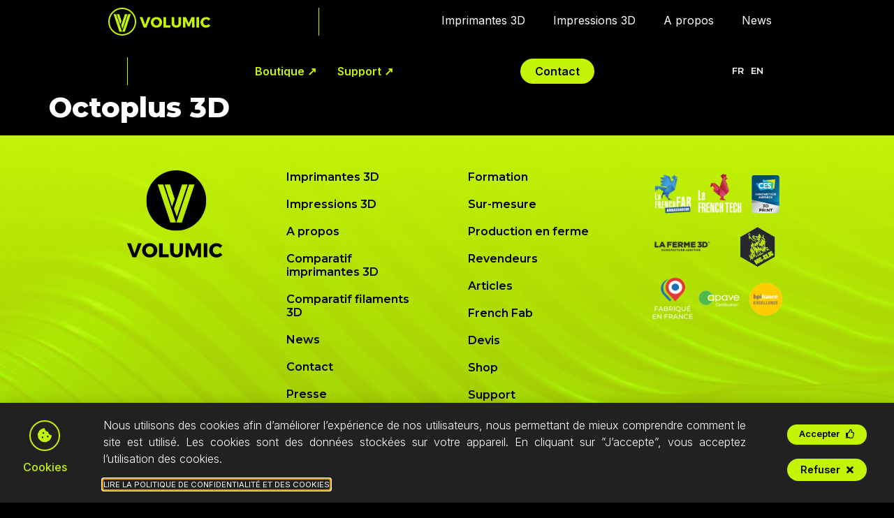

--- FILE ---
content_type: text/html; charset=UTF-8
request_url: https://imprimante-3d-volumic.com/fr/revendeurs/octoplus-3d-verrieres-le-buisson/
body_size: 21905
content:
<!doctype html>
<html lang="fr-FR">
<head>
	<meta charset="UTF-8">
	<meta name="viewport" content="width=device-width, initial-scale=1">
	<link rel="profile" href="https://gmpg.org/xfn/11">
	<meta name='robots' content='index, follow, max-image-preview:large, max-snippet:-1, max-video-preview:-1' />

	<!-- This site is optimized with the Yoast SEO plugin v20.9 - https://yoast.com/wordpress/plugins/seo/ -->
	<title>Octoplus 3D - Volumic 3D</title>
	<link rel="canonical" href="https://imprimante-3d-volumic.com/fr/revendeurs/octoplus-3d-verrieres-le-buisson/" />
	<meta property="og:locale" content="fr_FR" />
	<meta property="og:type" content="article" />
	<meta property="og:title" content="Octoplus 3D - Volumic 3D" />
	<meta property="og:url" content="https://imprimante-3d-volumic.com/fr/revendeurs/octoplus-3d-verrieres-le-buisson/" />
	<meta property="og:site_name" content="Volumic 3D" />
	<meta property="article:modified_time" content="2025-10-22T13:32:52+00:00" />
	<meta property="og:image" content="https://imprimante-3d-volumic.com/wp-content/uploads/2022/11/octoplus-3d-1-1.gif" />
	<meta property="og:image:width" content="128" />
	<meta property="og:image:height" content="128" />
	<meta property="og:image:type" content="image/gif" />
	<meta name="twitter:card" content="summary_large_image" />
	<script type="application/ld+json" class="yoast-schema-graph">{"@context":"https://schema.org","@graph":[{"@type":["WebPage","ItemPage"],"@id":"https://imprimante-3d-volumic.com/revendeurs/octoplus-3d-verrieres-le-buisson/","url":"https://imprimante-3d-volumic.com/revendeurs/octoplus-3d-verrieres-le-buisson/","name":"Octoplus 3D - Volumic 3D","isPartOf":{"@id":"https://imprimante-3d-volumic.com/fr/#website"},"primaryImageOfPage":{"@id":"https://imprimante-3d-volumic.com/revendeurs/octoplus-3d-verrieres-le-buisson/#primaryimage"},"image":{"@id":"https://imprimante-3d-volumic.com/revendeurs/octoplus-3d-verrieres-le-buisson/#primaryimage"},"thumbnailUrl":"https://imprimante-3d-volumic.com/wp-content/uploads/2022/11/octoplus-3d-1-1.gif","datePublished":"2022-11-28T15:21:20+00:00","dateModified":"2025-10-22T13:32:52+00:00","breadcrumb":{"@id":"https://imprimante-3d-volumic.com/revendeurs/octoplus-3d-verrieres-le-buisson/#breadcrumb"},"inLanguage":"fr-FR","potentialAction":[{"@type":"ReadAction","target":["https://imprimante-3d-volumic.com/revendeurs/octoplus-3d-verrieres-le-buisson/"]}]},{"@type":"ImageObject","inLanguage":"fr-FR","@id":"https://imprimante-3d-volumic.com/revendeurs/octoplus-3d-verrieres-le-buisson/#primaryimage","url":"https://imprimante-3d-volumic.com/wp-content/uploads/2022/11/octoplus-3d-1-1.gif","contentUrl":"https://imprimante-3d-volumic.com/wp-content/uploads/2022/11/octoplus-3d-1-1.gif","width":128,"height":128},{"@type":"BreadcrumbList","@id":"https://imprimante-3d-volumic.com/revendeurs/octoplus-3d-verrieres-le-buisson/#breadcrumb","itemListElement":[{"@type":"ListItem","position":1,"name":"Revendeurs","item":"https://imprimante-3d-volumic.com/revendeurs/"},{"@type":"ListItem","position":2,"name":"Octoplus 3D"}]},{"@type":"WebSite","@id":"https://imprimante-3d-volumic.com/fr/#website","url":"https://imprimante-3d-volumic.com/fr/","name":"Volumic 3D","description":"Imprimantes 3D FDM fabrication française | VOLUMIC 3D","publisher":{"@id":"https://imprimante-3d-volumic.com/fr/#organization"},"potentialAction":[{"@type":"SearchAction","target":{"@type":"EntryPoint","urlTemplate":"https://imprimante-3d-volumic.com/fr/?s={search_term_string}"},"query-input":"required name=search_term_string"}],"inLanguage":"fr-FR"},{"@type":"Organization","@id":"https://imprimante-3d-volumic.com/fr/#organization","name":"Volumic 3D","url":"https://imprimante-3d-volumic.com/fr/","logo":{"@type":"ImageObject","inLanguage":"fr-FR","@id":"https://imprimante-3d-volumic.com/fr/#/schema/logo/image/","url":"https://imprimante-3d-volumic.com/wp-content/uploads/2021/09/LOGO-footer.svg","contentUrl":"https://imprimante-3d-volumic.com/wp-content/uploads/2021/09/LOGO-footer.svg","width":1,"height":1,"caption":"Volumic 3D"},"image":{"@id":"https://imprimante-3d-volumic.com/fr/#/schema/logo/image/"}}]}</script>
	<!-- / Yoast SEO plugin. -->


<link rel="alternate" type="application/rss+xml" title="Volumic 3D &raquo; Flux" href="https://imprimante-3d-volumic.com/fr/feed/" />
<link rel="alternate" type="application/rss+xml" title="Volumic 3D &raquo; Flux des commentaires" href="https://imprimante-3d-volumic.com/fr/comments/feed/" />
<link rel="alternate" title="oEmbed (JSON)" type="application/json+oembed" href="https://imprimante-3d-volumic.com/fr/wp-json/oembed/1.0/embed?url=https%3A%2F%2Fimprimante-3d-volumic.com%2Ffr%2Frevendeurs%2Foctoplus-3d-verrieres-le-buisson%2F" />
<link rel="alternate" title="oEmbed (XML)" type="text/xml+oembed" href="https://imprimante-3d-volumic.com/fr/wp-json/oembed/1.0/embed?url=https%3A%2F%2Fimprimante-3d-volumic.com%2Ffr%2Frevendeurs%2Foctoplus-3d-verrieres-le-buisson%2F&#038;format=xml" />
<style id='wp-img-auto-sizes-contain-inline-css'>
img:is([sizes=auto i],[sizes^="auto," i]){contain-intrinsic-size:3000px 1500px}
/*# sourceURL=wp-img-auto-sizes-contain-inline-css */
</style>
<link rel='stylesheet' id='hello-elementor-theme-style-css' href='https://imprimante-3d-volumic.com/wp-content/themes/hello-elementor/theme.min.css?ver=2.7.1' media='all' />
<link rel='stylesheet' id='jet-menu-hello-css' href='https://imprimante-3d-volumic.com/wp-content/plugins/jet-menu/integration/themes/hello-elementor/assets/css/style.css?ver=2.4.0' media='all' />
<style id='wp-emoji-styles-inline-css'>

	img.wp-smiley, img.emoji {
		display: inline !important;
		border: none !important;
		box-shadow: none !important;
		height: 1em !important;
		width: 1em !important;
		margin: 0 0.07em !important;
		vertical-align: -0.1em !important;
		background: none !important;
		padding: 0 !important;
	}
/*# sourceURL=wp-emoji-styles-inline-css */
</style>
<link rel='stylesheet' id='wp-block-library-css' href='https://imprimante-3d-volumic.com/wp-includes/css/dist/block-library/style.min.css?ver=6.9' media='all' />
<style id='global-styles-inline-css'>
:root{--wp--preset--aspect-ratio--square: 1;--wp--preset--aspect-ratio--4-3: 4/3;--wp--preset--aspect-ratio--3-4: 3/4;--wp--preset--aspect-ratio--3-2: 3/2;--wp--preset--aspect-ratio--2-3: 2/3;--wp--preset--aspect-ratio--16-9: 16/9;--wp--preset--aspect-ratio--9-16: 9/16;--wp--preset--color--black: #000000;--wp--preset--color--cyan-bluish-gray: #abb8c3;--wp--preset--color--white: #ffffff;--wp--preset--color--pale-pink: #f78da7;--wp--preset--color--vivid-red: #cf2e2e;--wp--preset--color--luminous-vivid-orange: #ff6900;--wp--preset--color--luminous-vivid-amber: #fcb900;--wp--preset--color--light-green-cyan: #7bdcb5;--wp--preset--color--vivid-green-cyan: #00d084;--wp--preset--color--pale-cyan-blue: #8ed1fc;--wp--preset--color--vivid-cyan-blue: #0693e3;--wp--preset--color--vivid-purple: #9b51e0;--wp--preset--gradient--vivid-cyan-blue-to-vivid-purple: linear-gradient(135deg,rgb(6,147,227) 0%,rgb(155,81,224) 100%);--wp--preset--gradient--light-green-cyan-to-vivid-green-cyan: linear-gradient(135deg,rgb(122,220,180) 0%,rgb(0,208,130) 100%);--wp--preset--gradient--luminous-vivid-amber-to-luminous-vivid-orange: linear-gradient(135deg,rgb(252,185,0) 0%,rgb(255,105,0) 100%);--wp--preset--gradient--luminous-vivid-orange-to-vivid-red: linear-gradient(135deg,rgb(255,105,0) 0%,rgb(207,46,46) 100%);--wp--preset--gradient--very-light-gray-to-cyan-bluish-gray: linear-gradient(135deg,rgb(238,238,238) 0%,rgb(169,184,195) 100%);--wp--preset--gradient--cool-to-warm-spectrum: linear-gradient(135deg,rgb(74,234,220) 0%,rgb(151,120,209) 20%,rgb(207,42,186) 40%,rgb(238,44,130) 60%,rgb(251,105,98) 80%,rgb(254,248,76) 100%);--wp--preset--gradient--blush-light-purple: linear-gradient(135deg,rgb(255,206,236) 0%,rgb(152,150,240) 100%);--wp--preset--gradient--blush-bordeaux: linear-gradient(135deg,rgb(254,205,165) 0%,rgb(254,45,45) 50%,rgb(107,0,62) 100%);--wp--preset--gradient--luminous-dusk: linear-gradient(135deg,rgb(255,203,112) 0%,rgb(199,81,192) 50%,rgb(65,88,208) 100%);--wp--preset--gradient--pale-ocean: linear-gradient(135deg,rgb(255,245,203) 0%,rgb(182,227,212) 50%,rgb(51,167,181) 100%);--wp--preset--gradient--electric-grass: linear-gradient(135deg,rgb(202,248,128) 0%,rgb(113,206,126) 100%);--wp--preset--gradient--midnight: linear-gradient(135deg,rgb(2,3,129) 0%,rgb(40,116,252) 100%);--wp--preset--font-size--small: 13px;--wp--preset--font-size--medium: 20px;--wp--preset--font-size--large: 36px;--wp--preset--font-size--x-large: 42px;--wp--preset--spacing--20: 0.44rem;--wp--preset--spacing--30: 0.67rem;--wp--preset--spacing--40: 1rem;--wp--preset--spacing--50: 1.5rem;--wp--preset--spacing--60: 2.25rem;--wp--preset--spacing--70: 3.38rem;--wp--preset--spacing--80: 5.06rem;--wp--preset--shadow--natural: 6px 6px 9px rgba(0, 0, 0, 0.2);--wp--preset--shadow--deep: 12px 12px 50px rgba(0, 0, 0, 0.4);--wp--preset--shadow--sharp: 6px 6px 0px rgba(0, 0, 0, 0.2);--wp--preset--shadow--outlined: 6px 6px 0px -3px rgb(255, 255, 255), 6px 6px rgb(0, 0, 0);--wp--preset--shadow--crisp: 6px 6px 0px rgb(0, 0, 0);}:where(.is-layout-flex){gap: 0.5em;}:where(.is-layout-grid){gap: 0.5em;}body .is-layout-flex{display: flex;}.is-layout-flex{flex-wrap: wrap;align-items: center;}.is-layout-flex > :is(*, div){margin: 0;}body .is-layout-grid{display: grid;}.is-layout-grid > :is(*, div){margin: 0;}:where(.wp-block-columns.is-layout-flex){gap: 2em;}:where(.wp-block-columns.is-layout-grid){gap: 2em;}:where(.wp-block-post-template.is-layout-flex){gap: 1.25em;}:where(.wp-block-post-template.is-layout-grid){gap: 1.25em;}.has-black-color{color: var(--wp--preset--color--black) !important;}.has-cyan-bluish-gray-color{color: var(--wp--preset--color--cyan-bluish-gray) !important;}.has-white-color{color: var(--wp--preset--color--white) !important;}.has-pale-pink-color{color: var(--wp--preset--color--pale-pink) !important;}.has-vivid-red-color{color: var(--wp--preset--color--vivid-red) !important;}.has-luminous-vivid-orange-color{color: var(--wp--preset--color--luminous-vivid-orange) !important;}.has-luminous-vivid-amber-color{color: var(--wp--preset--color--luminous-vivid-amber) !important;}.has-light-green-cyan-color{color: var(--wp--preset--color--light-green-cyan) !important;}.has-vivid-green-cyan-color{color: var(--wp--preset--color--vivid-green-cyan) !important;}.has-pale-cyan-blue-color{color: var(--wp--preset--color--pale-cyan-blue) !important;}.has-vivid-cyan-blue-color{color: var(--wp--preset--color--vivid-cyan-blue) !important;}.has-vivid-purple-color{color: var(--wp--preset--color--vivid-purple) !important;}.has-black-background-color{background-color: var(--wp--preset--color--black) !important;}.has-cyan-bluish-gray-background-color{background-color: var(--wp--preset--color--cyan-bluish-gray) !important;}.has-white-background-color{background-color: var(--wp--preset--color--white) !important;}.has-pale-pink-background-color{background-color: var(--wp--preset--color--pale-pink) !important;}.has-vivid-red-background-color{background-color: var(--wp--preset--color--vivid-red) !important;}.has-luminous-vivid-orange-background-color{background-color: var(--wp--preset--color--luminous-vivid-orange) !important;}.has-luminous-vivid-amber-background-color{background-color: var(--wp--preset--color--luminous-vivid-amber) !important;}.has-light-green-cyan-background-color{background-color: var(--wp--preset--color--light-green-cyan) !important;}.has-vivid-green-cyan-background-color{background-color: var(--wp--preset--color--vivid-green-cyan) !important;}.has-pale-cyan-blue-background-color{background-color: var(--wp--preset--color--pale-cyan-blue) !important;}.has-vivid-cyan-blue-background-color{background-color: var(--wp--preset--color--vivid-cyan-blue) !important;}.has-vivid-purple-background-color{background-color: var(--wp--preset--color--vivid-purple) !important;}.has-black-border-color{border-color: var(--wp--preset--color--black) !important;}.has-cyan-bluish-gray-border-color{border-color: var(--wp--preset--color--cyan-bluish-gray) !important;}.has-white-border-color{border-color: var(--wp--preset--color--white) !important;}.has-pale-pink-border-color{border-color: var(--wp--preset--color--pale-pink) !important;}.has-vivid-red-border-color{border-color: var(--wp--preset--color--vivid-red) !important;}.has-luminous-vivid-orange-border-color{border-color: var(--wp--preset--color--luminous-vivid-orange) !important;}.has-luminous-vivid-amber-border-color{border-color: var(--wp--preset--color--luminous-vivid-amber) !important;}.has-light-green-cyan-border-color{border-color: var(--wp--preset--color--light-green-cyan) !important;}.has-vivid-green-cyan-border-color{border-color: var(--wp--preset--color--vivid-green-cyan) !important;}.has-pale-cyan-blue-border-color{border-color: var(--wp--preset--color--pale-cyan-blue) !important;}.has-vivid-cyan-blue-border-color{border-color: var(--wp--preset--color--vivid-cyan-blue) !important;}.has-vivid-purple-border-color{border-color: var(--wp--preset--color--vivid-purple) !important;}.has-vivid-cyan-blue-to-vivid-purple-gradient-background{background: var(--wp--preset--gradient--vivid-cyan-blue-to-vivid-purple) !important;}.has-light-green-cyan-to-vivid-green-cyan-gradient-background{background: var(--wp--preset--gradient--light-green-cyan-to-vivid-green-cyan) !important;}.has-luminous-vivid-amber-to-luminous-vivid-orange-gradient-background{background: var(--wp--preset--gradient--luminous-vivid-amber-to-luminous-vivid-orange) !important;}.has-luminous-vivid-orange-to-vivid-red-gradient-background{background: var(--wp--preset--gradient--luminous-vivid-orange-to-vivid-red) !important;}.has-very-light-gray-to-cyan-bluish-gray-gradient-background{background: var(--wp--preset--gradient--very-light-gray-to-cyan-bluish-gray) !important;}.has-cool-to-warm-spectrum-gradient-background{background: var(--wp--preset--gradient--cool-to-warm-spectrum) !important;}.has-blush-light-purple-gradient-background{background: var(--wp--preset--gradient--blush-light-purple) !important;}.has-blush-bordeaux-gradient-background{background: var(--wp--preset--gradient--blush-bordeaux) !important;}.has-luminous-dusk-gradient-background{background: var(--wp--preset--gradient--luminous-dusk) !important;}.has-pale-ocean-gradient-background{background: var(--wp--preset--gradient--pale-ocean) !important;}.has-electric-grass-gradient-background{background: var(--wp--preset--gradient--electric-grass) !important;}.has-midnight-gradient-background{background: var(--wp--preset--gradient--midnight) !important;}.has-small-font-size{font-size: var(--wp--preset--font-size--small) !important;}.has-medium-font-size{font-size: var(--wp--preset--font-size--medium) !important;}.has-large-font-size{font-size: var(--wp--preset--font-size--large) !important;}.has-x-large-font-size{font-size: var(--wp--preset--font-size--x-large) !important;}
/*# sourceURL=global-styles-inline-css */
</style>

<style id='classic-theme-styles-inline-css'>
/*! This file is auto-generated */
.wp-block-button__link{color:#fff;background-color:#32373c;border-radius:9999px;box-shadow:none;text-decoration:none;padding:calc(.667em + 2px) calc(1.333em + 2px);font-size:1.125em}.wp-block-file__button{background:#32373c;color:#fff;text-decoration:none}
/*# sourceURL=/wp-includes/css/classic-themes.min.css */
</style>
<link rel='stylesheet' id='jet-engine-frontend-css' href='https://imprimante-3d-volumic.com/wp-content/plugins/jet-engine/assets/css/frontend.css?ver=3.1.6.1' media='all' />
<link rel='stylesheet' id='trp-language-switcher-style-css' href='https://imprimante-3d-volumic.com/wp-content/plugins/translatepress-multilingual/assets/css/trp-language-switcher.css?ver=2.8.1' media='all' />
<link rel='stylesheet' id='hello-elementor-css' href='https://imprimante-3d-volumic.com/wp-content/themes/hello-elementor/style.min.css?ver=2.7.1' media='all' />
<link rel='stylesheet' id='jet-menu-public-styles-css' href='https://imprimante-3d-volumic.com/wp-content/plugins/jet-menu/assets/public/css/public.css?ver=2.4.0' media='all' />
<link rel='stylesheet' id='jet-blocks-css' href='https://imprimante-3d-volumic.com/wp-content/uploads/elementor/css/custom-jet-blocks.css?ver=1.3.6' media='all' />
<link rel='stylesheet' id='jet-elements-css' href='https://imprimante-3d-volumic.com/wp-content/plugins/jet-elements/assets/css/jet-elements.css?ver=2.6.10' media='all' />
<link rel='stylesheet' id='jet-elements-skin-css' href='https://imprimante-3d-volumic.com/wp-content/plugins/jet-elements/assets/css/jet-elements-skin.css?ver=2.6.10' media='all' />
<link rel='stylesheet' id='elementor-icons-css' href='https://imprimante-3d-volumic.com/wp-content/plugins/elementor/assets/lib/eicons/css/elementor-icons.min.css?ver=5.20.0' media='all' />
<link rel='stylesheet' id='elementor-frontend-css' href='https://imprimante-3d-volumic.com/wp-content/uploads/elementor/css/custom-frontend-lite.min.css?ver=1765360948' media='all' />
<link rel='stylesheet' id='swiper-css' href='https://imprimante-3d-volumic.com/wp-content/plugins/elementor/assets/lib/swiper/css/swiper.min.css?ver=5.3.6' media='all' />
<link rel='stylesheet' id='elementor-post-4-css' href='https://imprimante-3d-volumic.com/wp-content/uploads/elementor/css/post-4.css?ver=1765360946' media='all' />
<link rel='stylesheet' id='elementor-pro-css' href='https://imprimante-3d-volumic.com/wp-content/uploads/elementor/css/custom-pro-frontend-lite.min.css?ver=1765360948' media='all' />
<link rel='stylesheet' id='jet-blog-css' href='https://imprimante-3d-volumic.com/wp-content/plugins/jet-blog/assets/css/jet-blog.css?ver=2.3.1' media='all' />
<link rel='stylesheet' id='font-awesome-5-all-css' href='https://imprimante-3d-volumic.com/wp-content/plugins/elementor/assets/lib/font-awesome/css/all.min.css?ver=3.13.4' media='all' />
<link rel='stylesheet' id='font-awesome-4-shim-css' href='https://imprimante-3d-volumic.com/wp-content/plugins/elementor/assets/lib/font-awesome/css/v4-shims.min.css?ver=3.13.4' media='all' />
<link rel='stylesheet' id='she-header-style-css' href='https://imprimante-3d-volumic.com/wp-content/plugins/sticky-header-effects-for-elementor/assets/css/she-header-style.css?ver=1.6.5' media='all' />
<link rel='stylesheet' id='elementor-post-31818-css' href='https://imprimante-3d-volumic.com/wp-content/uploads/elementor/css/post-31818.css?ver=1766572062' media='all' />
<link rel='stylesheet' id='elementor-post-88-css' href='https://imprimante-3d-volumic.com/wp-content/uploads/elementor/css/post-88.css?ver=1765360947' media='all' />
<link rel='stylesheet' id='elementor-post-74-css' href='https://imprimante-3d-volumic.com/wp-content/uploads/elementor/css/post-74.css?ver=1765360947' media='all' />
<link rel='stylesheet' id='jquery-chosen-css' href='https://imprimante-3d-volumic.com/wp-content/plugins/jet-search/assets/lib/chosen/chosen.min.css?ver=1.8.7' media='all' />
<link rel='stylesheet' id='jet-search-css' href='https://imprimante-3d-volumic.com/wp-content/plugins/jet-search/assets/css/jet-search.css?ver=3.0.3' media='all' />
<style id='rocket-lazyload-inline-css'>
.rll-youtube-player{position:relative;padding-bottom:56.23%;height:0;overflow:hidden;max-width:100%;}.rll-youtube-player:focus-within{outline: 2px solid currentColor;outline-offset: 5px;}.rll-youtube-player iframe{position:absolute;top:0;left:0;width:100%;height:100%;z-index:100;background:0 0}.rll-youtube-player img{bottom:0;display:block;left:0;margin:auto;max-width:100%;width:100%;position:absolute;right:0;top:0;border:none;height:auto;-webkit-transition:.4s all;-moz-transition:.4s all;transition:.4s all}.rll-youtube-player img:hover{-webkit-filter:brightness(75%)}.rll-youtube-player .play{height:100%;width:100%;left:0;top:0;position:absolute;background:url(https://imprimante-3d-volumic.com/wp-content/plugins/wp-rocket/assets/img/youtube.png) no-repeat center;background-color: transparent !important;cursor:pointer;border:none;}
/*# sourceURL=rocket-lazyload-inline-css */
</style>
<link rel='stylesheet' id='google-fonts-1-css' href='https://fonts.googleapis.com/css?family=Montserrat%3A100%2C100italic%2C200%2C200italic%2C300%2C300italic%2C400%2C400italic%2C500%2C500italic%2C600%2C600italic%2C700%2C700italic%2C800%2C800italic%2C900%2C900italic%7CBarlow+Semi+Condensed%3A100%2C100italic%2C200%2C200italic%2C300%2C300italic%2C400%2C400italic%2C500%2C500italic%2C600%2C600italic%2C700%2C700italic%2C800%2C800italic%2C900%2C900italic%7CInter%3A100%2C100italic%2C200%2C200italic%2C300%2C300italic%2C400%2C400italic%2C500%2C500italic%2C600%2C600italic%2C700%2C700italic%2C800%2C800italic%2C900%2C900italic&#038;display=auto&#038;ver=6.9' media='all' />
<link rel='stylesheet' id='elementor-icons-shared-0-css' href='https://imprimante-3d-volumic.com/wp-content/plugins/elementor/assets/lib/font-awesome/css/fontawesome.min.css?ver=5.15.3' media='all' />
<link rel='stylesheet' id='elementor-icons-fa-solid-css' href='https://imprimante-3d-volumic.com/wp-content/plugins/elementor/assets/lib/font-awesome/css/solid.min.css?ver=5.15.3' media='all' />
<link rel='stylesheet' id='elementor-icons-fa-brands-css' href='https://imprimante-3d-volumic.com/wp-content/plugins/elementor/assets/lib/font-awesome/css/brands.min.css?ver=5.15.3' media='all' />
<link rel='stylesheet' id='elementor-icons-fa-regular-css' href='https://imprimante-3d-volumic.com/wp-content/plugins/elementor/assets/lib/font-awesome/css/regular.min.css?ver=5.15.3' media='all' />
<link rel="preconnect" href="https://fonts.gstatic.com/" crossorigin><script src="https://imprimante-3d-volumic.com/wp-includes/js/jquery/jquery.min.js?ver=3.7.1" id="jquery-core-js"></script>
<script src="https://imprimante-3d-volumic.com/wp-includes/js/jquery/jquery-migrate.min.js?ver=3.4.1" id="jquery-migrate-js"></script>
<script src="https://imprimante-3d-volumic.com/wp-content/plugins/elementor/assets/lib/font-awesome/js/v4-shims.min.js?ver=3.13.4" id="font-awesome-4-shim-js"></script>
<script data-minify="1" src="https://imprimante-3d-volumic.com/wp-content/cache/min/1/wp-content/plugins/sticky-header-effects-for-elementor/assets/js/she-header.js?ver=1766137709" id="she-header-js"></script>
<link rel="https://api.w.org/" href="https://imprimante-3d-volumic.com/fr/wp-json/" /><link rel="alternate" title="JSON" type="application/json" href="https://imprimante-3d-volumic.com/fr/wp-json/wp/v2/revendeurs/31394" /><link rel="EditURI" type="application/rsd+xml" title="RSD" href="https://imprimante-3d-volumic.com/xmlrpc.php?rsd" />
<meta name="generator" content="WordPress 6.9" />
<link rel='shortlink' href='https://imprimante-3d-volumic.com/fr/?p=31394' />
<link rel="alternate" hreflang="fr-FR" href="https://imprimante-3d-volumic.com/fr/revendeurs/octoplus-3d-verrieres-le-buisson/"/>
<link rel="alternate" hreflang="en-GB" href="https://imprimante-3d-volumic.com/en/revendeurs/octoplus-3d-verrieres-le-buisson/"/>
<link rel="alternate" hreflang="fr" href="https://imprimante-3d-volumic.com/fr/revendeurs/octoplus-3d-verrieres-le-buisson/"/>
<link rel="alternate" hreflang="en" href="https://imprimante-3d-volumic.com/en/revendeurs/octoplus-3d-verrieres-le-buisson/"/>
<meta name="generator" content="Elementor 3.13.4; features: e_dom_optimization, e_optimized_assets_loading, e_optimized_css_loading, a11y_improvements, additional_custom_breakpoints; settings: css_print_method-external, google_font-enabled, font_display-auto">
<!-- Google tag (gtag.js) -->
<script async src="https://www.googletagmanager.com/gtag/js?id=UA-47046960-23"></script>
<script>
  window.dataLayer = window.dataLayer || [];
  function gtag(){dataLayer.push(arguments);}
  gtag('js', new Date());
 
  gtag('config', 'UA-47046960-23');
</script>
<!-- Google Tag Manager -->
<script>(function(w,d,s,l,i){w[l]=w[l]||[];w[l].push({'gtm.start':
new Date().getTime(),event:'gtm.js'});var f=d.getElementsByTagName(s)[0],
j=d.createElement(s),dl=l!='dataLayer'?'&l='+l:'';j.async=true;j.src=
'https://www.googletagmanager.com/gtm.js?id='+i+dl;f.parentNode.insertBefore(j,f);
})(window,document,'script','dataLayer','GTM-P5MX6H63');</script>
<!-- End Google Tag Manager -->
<link rel="icon" href="https://imprimante-3d-volumic.com/wp-content/uploads/2023/08/cropped-FAVICON_VOLUMIC-32x32.png" sizes="32x32" />
<link rel="icon" href="https://imprimante-3d-volumic.com/wp-content/uploads/2023/08/cropped-FAVICON_VOLUMIC-192x192.png" sizes="192x192" />
<link rel="apple-touch-icon" href="https://imprimante-3d-volumic.com/wp-content/uploads/2023/08/cropped-FAVICON_VOLUMIC-180x180.png" />
<meta name="msapplication-TileImage" content="https://imprimante-3d-volumic.com/wp-content/uploads/2023/08/cropped-FAVICON_VOLUMIC-270x270.png" />
		<style id="wp-custom-css">
			/*FLEX*/
.lignes .elementor-container {
flex-wrap: wrap;
justify-content: center;
}

/*col*/
.colonnes {
width: 100%!important;
justify-content: center;
}

.colonnes_30 {
width: 30%!important;
}

@media (min-width: 768px) {
	.colonnes_50 {
	width: 50%!important;
	}
}

@media (max-width: 768px) {
	.colonnes_50 {
	width: 90%!important;
	}
	.colonnes_30 {
	width: 100%!important;
	}
}
/*Fin FLEX*/

.recaptcha_v3-inline {
	height: 1px;
	width: 1px;
	z-index: 0;
	display: none;
}


/*#wp-admin-bar-edit, */#wp-admin-bar-customize {
    display: none;
}


/*FOLDER pub pro*/
.form-options.form-options2 {
    display: none!important;
}
.folders-action-menu {
    display: none!important;
}
/*FIN FOLDER pub pro*/

/*Bouton media via Live Editor*/
#menu-item-browse {
  background-color: gray;
}
/*FIN Bouton media via Live Editor*/
		</style>
		<noscript><style id="rocket-lazyload-nojs-css">.rll-youtube-player, [data-lazy-src]{display:none !important;}</style></noscript><link rel='stylesheet' id='elementor-post-30596-css' href='https://imprimante-3d-volumic.com/wp-content/uploads/elementor/css/post-30596.css?ver=1765360945' media='all' />
<link rel='stylesheet' id='elementor-post-70-css' href='https://imprimante-3d-volumic.com/wp-content/uploads/elementor/css/post-70.css?ver=1765360946' media='all' />
<link rel='stylesheet' id='e-animations-css' href='https://imprimante-3d-volumic.com/wp-content/plugins/elementor/assets/lib/animations/animations.min.css?ver=3.13.4' media='all' />
<meta name="generator" content="WP Rocket 3.17.3.1" data-wpr-features="wpr_minify_js wpr_lazyload_images wpr_lazyload_iframes wpr_image_dimensions wpr_desktop" /></head>
<body class="wp-singular revendeurs-template-default single single-revendeurs postid-31394 wp-theme-hello-elementor translatepress-fr_FR jet-mega-menu-location elementor-default elementor-kit-4">

<!-- Google Tag Manager (noscript) -->
<noscript><iframe src="https://www.googletagmanager.com/ns.html?id=GTM-P5MX6H63"
height="0" width="0" style="display:none;visibility:hidden"></iframe></noscript>
<!-- End Google Tag Manager (noscript) -->

<a class="skip-link screen-reader-text" href="#content">Passer au contenu</a>

		<div data-rocket-location-hash="a924ea91e7a35b146526df0233a416ed" data-elementor-type="header" data-elementor-id="31818" class="elementor elementor-31818 elementor-location-header">
								<section data-rocket-location-hash="6967a6b362e2c61032843fd1e79650c3" class="elementor-section elementor-top-section elementor-element elementor-element-283c7f6 elementor-section-boxed elementor-section-height-default elementor-section-height-default" data-id="283c7f6" data-element_type="section">
						<div data-rocket-location-hash="0b3376bad69c5a64f5d59c7096455786" class="elementor-container elementor-column-gap-no">
					<div class="elementor-column elementor-col-100 elementor-top-column elementor-element elementor-element-bb38486 navi" data-id="bb38486" data-element_type="column">
			<div class="elementor-widget-wrap">
									</div>
		</div>
							</div>
		</section>
				<header class="elementor-section elementor-top-section elementor-element elementor-element-4a69fdc elementor-section-full_width elementor-section-height-min-height elementor-section-items-stretch elementor-section-height-default" data-id="4a69fdc" data-element_type="section" data-settings="{&quot;sticky&quot;:&quot;top&quot;,&quot;background_motion_fx_motion_fx_scrolling&quot;:&quot;yes&quot;,&quot;background_background&quot;:&quot;classic&quot;,&quot;animation&quot;:&quot;none&quot;,&quot;background_motion_fx_devices&quot;:[&quot;desktop&quot;,&quot;laptop&quot;,&quot;tablet&quot;,&quot;mobile&quot;],&quot;sticky_on&quot;:[&quot;desktop&quot;,&quot;laptop&quot;,&quot;tablet&quot;,&quot;mobile&quot;],&quot;sticky_offset&quot;:0,&quot;sticky_effects_offset&quot;:0}">
						<div data-rocket-location-hash="b3be091174dcd2d7573499587c59c9d9" class="elementor-container elementor-column-gap-default">
					<div class="elementor-column elementor-col-100 elementor-top-column elementor-element elementor-element-b1d14d5" data-id="b1d14d5" data-element_type="column">
			<div class="elementor-widget-wrap elementor-element-populated">
								<div class="elementor-element elementor-element-4453854 elementor-widget__width-auto logo elementor-widget elementor-widget-image" data-id="4453854" data-element_type="widget" data-widget_type="image.default">
				<div class="elementor-widget-container">
			<style>/*! elementor - v3.13.3 - 28-05-2023 */
.elementor-widget-image{text-align:center}.elementor-widget-image a{display:inline-block}.elementor-widget-image a img[src$=".svg"]{width:48px}.elementor-widget-image img{vertical-align:middle;display:inline-block}</style>													<a href="https://imprimante-3d-volumic.com/fr">
							<img width="146" height="40" src="data:image/svg+xml,%3Csvg%20xmlns='http://www.w3.org/2000/svg'%20viewBox='0%200%20146%2040'%3E%3C/svg%3E" title="LOGO-volumic" alt="Imprimante 3d professionnelle" data-lazy-src="https://imprimante-3d-volumic.com/wp-content/uploads/2021/09/LOGO-volumic.svg" /><noscript><img width="146" height="40" src="https://imprimante-3d-volumic.com/wp-content/uploads/2021/09/LOGO-volumic.svg" title="LOGO-volumic" alt="Imprimante 3d professionnelle" loading="lazy" /></noscript>								</a>
															</div>
				</div>
				<div class="elementor-element elementor-element-21f98e8 elementor-widget__width-auto elementor-hidden-mobile elementor-hidden-tablet elementor-widget elementor-widget-spacer" data-id="21f98e8" data-element_type="widget" data-widget_type="spacer.default">
				<div class="elementor-widget-container">
			<style>/*! elementor - v3.13.3 - 28-05-2023 */
.elementor-column .elementor-spacer-inner{height:var(--spacer-size)}.e-con{--container-widget-width:100%}.e-con-inner>.elementor-widget-spacer,.e-con>.elementor-widget-spacer{width:var(--container-widget-width,var(--spacer-size));--align-self:var(--container-widget-align-self,initial);--flex-shrink:0}.e-con-inner>.elementor-widget-spacer>.elementor-widget-container,.e-con-inner>.elementor-widget-spacer>.elementor-widget-container>.elementor-spacer,.e-con>.elementor-widget-spacer>.elementor-widget-container,.e-con>.elementor-widget-spacer>.elementor-widget-container>.elementor-spacer{height:100%}.e-con-inner>.elementor-widget-spacer>.elementor-widget-container>.elementor-spacer>.elementor-spacer-inner,.e-con>.elementor-widget-spacer>.elementor-widget-container>.elementor-spacer>.elementor-spacer-inner{height:var(--container-widget-height,var(--spacer-size))}</style>		<div class="elementor-spacer">
			<div class="elementor-spacer-inner"></div>
		</div>
				</div>
				</div>
				<div class="elementor-element elementor-element-0717e08 elementor-widget__width-auto elementor-hidden-tablet elementor-hidden-mobile elementor-widget elementor-widget-jet-mega-menu" data-id="0717e08" data-element_type="widget" data-widget_type="jet-mega-menu.default">
				<div class="elementor-widget-container">
			<div class="jet-mega-menu jet-mega-menu--layout-horizontal jet-mega-menu--sub-position-right jet-mega-menu--dropdown-layout-default jet-mega-menu--dropdown-position-center jet-mega-menu--animation-fade jet-mega-menu--location-elementor   " data-settings='{"menuId":"5","menuUniqId":"697086a183d2f","rollUp":false,"megaAjaxLoad":false,"layout":"horizontal","subEvent":"hover","mouseLeaveDelay":500,"subTrigger":"item","subPosition":"right","megaWidthType":"selector","megaWidthSelector":".navi","breakpoint":1025}'><div class="jet-mega-menu-toggle" tabindex="1" aria-label="Open/Close Menu"><div class="jet-mega-menu-toggle-icon jet-mega-menu-toggle-icon--default-state"><i class="fas fa-bars"></i></div><div class="jet-mega-menu-toggle-icon jet-mega-menu-toggle-icon--opened-state"><i class="fas fa-times"></i></div></div><nav class="jet-mega-menu-container"><ul class="jet-mega-menu-list" role="navigation"><li id="jet-mega-menu-item-59" class="jet-mega-menu-item jet-mega-menu-item-type-post_type jet-mega-menu-item-object-page jet-mega-menu-item--default jet-mega-menu-item--top-level jet-mega-menu-item-59"><div class="jet-mega-menu-item__inner" tabindex="1" aria-label="Imprimantes 3D"><a href="https://imprimante-3d-volumic.com/fr/imprimante-3d-francaise/" class="jet-mega-menu-item__link jet-mega-menu-item__link--top-level"><div class="jet-mega-menu-item__title"><div class="jet-mega-menu-item__label">Imprimantes 3D</div></div></a></div></li>
<li id="jet-mega-menu-item-62" class="jet-mega-menu-item jet-mega-menu-item-type-post_type jet-mega-menu-item-object-page jet-mega-menu-item--default jet-mega-menu-item--top-level jet-mega-menu-item-62"><div class="jet-mega-menu-item__inner" tabindex="1" aria-label="Impressions 3D"><a href="https://imprimante-3d-volumic.com/fr/galerie-photos-imprimante-3d-volumic-stream-2/" class="jet-mega-menu-item__link jet-mega-menu-item__link--top-level"><div class="jet-mega-menu-item__title"><div class="jet-mega-menu-item__label">Impressions 3D</div></div></a></div></li>
<li id="jet-mega-menu-item-58" class="jet-mega-menu-item jet-mega-menu-item-type-post_type jet-mega-menu-item-object-page jet-mega-menu-item--default jet-mega-menu-item--top-level jet-mega-menu-item-58"><div class="jet-mega-menu-item__inner" tabindex="1" aria-label="A propos"><a href="https://imprimante-3d-volumic.com/fr/imprimante-3d-volumic/" class="jet-mega-menu-item__link jet-mega-menu-item__link--top-level"><div class="jet-mega-menu-item__title"><div class="jet-mega-menu-item__label">A propos</div></div></a></div></li>
<li id="jet-mega-menu-item-61" class="jet-mega-menu-item jet-mega-menu-item-type-post_type jet-mega-menu-item-object-page jet-mega-menu-item--default jet-mega-menu-item--top-level jet-mega-menu-item-61"><div class="jet-mega-menu-item__inner" tabindex="1" aria-label="News"><a href="https://imprimante-3d-volumic.com/fr/actualites-imprimante-3d/" class="jet-mega-menu-item__link jet-mega-menu-item__link--top-level"><div class="jet-mega-menu-item__title"><div class="jet-mega-menu-item__label">News</div></div></a></div></li>
</ul></nav></div>		</div>
				</div>
				<div class="elementor-element elementor-element-e8257f7 elementor-widget__width-auto elementor-hidden-desktop elementor-hidden-laptop elementor-widget elementor-widget-jet-mega-menu" data-id="e8257f7" data-element_type="widget" data-widget_type="jet-mega-menu.default">
				<div class="elementor-widget-container">
			<div class="jet-mega-menu jet-mega-menu--layout-horizontal jet-mega-menu--sub-position-right jet-mega-menu--dropdown-layout-default jet-mega-menu--dropdown-position-center jet-mega-menu--animation-fade jet-mega-menu--location-elementor   " data-settings='{"menuId":"22","menuUniqId":"697086a18e767","rollUp":false,"megaAjaxLoad":false,"layout":"horizontal","subEvent":"hover","mouseLeaveDelay":500,"subTrigger":"item","subPosition":"right","megaWidthType":"selector","megaWidthSelector":".navi","breakpoint":1025}'><div class="jet-mega-menu-toggle" tabindex="1" aria-label="Open/Close Menu"><div class="jet-mega-menu-toggle-icon jet-mega-menu-toggle-icon--default-state"><i class="fas fa-bars"></i></div><div class="jet-mega-menu-toggle-icon jet-mega-menu-toggle-icon--opened-state"><i class="fas fa-times"></i></div></div><nav class="jet-mega-menu-container"><ul class="jet-mega-menu-list" role="navigation"><li id="jet-mega-menu-item-33230" class="jet-mega-menu-item jet-mega-menu-item-type-post_type jet-mega-menu-item-object-page jet-mega-menu-item--default jet-mega-menu-item--top-level jet-mega-menu-item-33230"><div class="jet-mega-menu-item__inner" tabindex="1" aria-label="Imprimantes 3D"><a href="https://imprimante-3d-volumic.com/fr/imprimante-3d-francaise/" class="jet-mega-menu-item__link jet-mega-menu-item__link--top-level"><div class="jet-mega-menu-item__title"><div class="jet-mega-menu-item__label">Imprimantes 3D</div></div></a></div></li>
<li id="jet-mega-menu-item-33231" class="jet-mega-menu-item jet-mega-menu-item-type-post_type jet-mega-menu-item-object-page jet-mega-menu-item--default jet-mega-menu-item--top-level jet-mega-menu-item-33231"><div class="jet-mega-menu-item__inner" tabindex="1" aria-label="Impressions 3D"><a href="https://imprimante-3d-volumic.com/fr/galerie-photos-imprimante-3d-volumic-stream-2/" class="jet-mega-menu-item__link jet-mega-menu-item__link--top-level"><div class="jet-mega-menu-item__title"><div class="jet-mega-menu-item__label">Impressions 3D</div></div></a></div></li>
<li id="jet-mega-menu-item-33232" class="jet-mega-menu-item jet-mega-menu-item-type-post_type jet-mega-menu-item-object-page jet-mega-menu-item--default jet-mega-menu-item--top-level jet-mega-menu-item-33232"><div class="jet-mega-menu-item__inner" tabindex="1" aria-label="A propos"><a href="https://imprimante-3d-volumic.com/fr/imprimante-3d-volumic/" class="jet-mega-menu-item__link jet-mega-menu-item__link--top-level"><div class="jet-mega-menu-item__title"><div class="jet-mega-menu-item__label">A propos</div></div></a></div></li>
<li id="jet-mega-menu-item-33233" class="jet-mega-menu-item jet-mega-menu-item-type-post_type jet-mega-menu-item-object-page jet-mega-menu-item--default jet-mega-menu-item--top-level jet-mega-menu-item-33233"><div class="jet-mega-menu-item__inner" tabindex="1" aria-label="News"><a href="https://imprimante-3d-volumic.com/fr/actualites-imprimante-3d/" class="jet-mega-menu-item__link jet-mega-menu-item__link--top-level"><div class="jet-mega-menu-item__title"><div class="jet-mega-menu-item__label">News</div></div></a></div></li>
<li id="jet-mega-menu-item-33235" class="jet-mega-menu-item jet-mega-menu-item-type-custom jet-mega-menu-item-object-custom jet-mega-menu-item--default jet-mega-menu-item--top-level jet-mega-menu-item-33235"><div class="jet-mega-menu-item__inner" tabindex="1" aria-label="Support"><a href="https://support.imprimante-3d-volumic.com/index.cfm" class="jet-mega-menu-item__link jet-mega-menu-item__link--top-level"><div class="jet-mega-menu-item__title"><div class="jet-mega-menu-item__label">Support</div></div></a></div></li>
<li id="jet-mega-menu-item-33236" class="jet-mega-menu-item jet-mega-menu-item-type-custom jet-mega-menu-item-object-custom jet-mega-menu-item--default jet-mega-menu-item--top-level jet-mega-menu-item-33236"><div class="jet-mega-menu-item__inner" tabindex="1" aria-label="Boutique"><a href="https://shop.imprimante-3d-volumic.com/fr/boutique-imprimante-3d-filament-accessoires.cfm" class="jet-mega-menu-item__link jet-mega-menu-item__link--top-level"><div class="jet-mega-menu-item__title"><div class="jet-mega-menu-item__label">Boutique</div></div></a></div></li>
<li id="jet-mega-menu-item-33234" class="jet-mega-menu-item jet-mega-menu-item-type-post_type jet-mega-menu-item-object-page jet-mega-menu-item--default jet-mega-menu-item--top-level jet-mega-menu-item-33234"><div class="jet-mega-menu-item__inner" tabindex="1" aria-label="Contact"><a href="https://imprimante-3d-volumic.com/fr/formulaire-contact/" class="jet-mega-menu-item__link jet-mega-menu-item__link--top-level"><div class="jet-mega-menu-item__title"><div class="jet-mega-menu-item__label">Contact</div></div></a></div></li>
</ul></nav></div>		</div>
				</div>
				<div class="elementor-element elementor-element-0bfa08c elementor-hidden-desktop elementor-widget elementor-widget-spacer" data-id="0bfa08c" data-element_type="widget" data-widget_type="spacer.default">
				<div class="elementor-widget-container">
					<div class="elementor-spacer">
			<div class="elementor-spacer-inner"></div>
		</div>
				</div>
				</div>
				<div class="elementor-element elementor-element-6c8737a elementor-widget__width-auto elementor-hidden-tablet elementor-hidden-mobile elementor-widget elementor-widget-spacer" data-id="6c8737a" data-element_type="widget" data-widget_type="spacer.default">
				<div class="elementor-widget-container">
					<div class="elementor-spacer">
			<div class="elementor-spacer-inner"></div>
		</div>
				</div>
				</div>
				<div class="elementor-element elementor-element-45a55f6 elementor-icon-list--layout-inline elementor-widget__width-auto elementor-hidden-tablet elementor-hidden-mobile elementor-list-item-link-full_width elementor-widget elementor-widget-icon-list" data-id="45a55f6" data-element_type="widget" data-widget_type="icon-list.default">
				<div class="elementor-widget-container">
			<link rel="stylesheet" href="https://imprimante-3d-volumic.com/wp-content/uploads/elementor/css/custom-widget-icon-list.min.css?ver=1765360948">		<ul class="elementor-icon-list-items elementor-inline-items">
							<li class="elementor-icon-list-item elementor-inline-item">
											<a href="https://shop.imprimante-3d-volumic.com/fr/boutique-imprimante-3d-filament-accessoires.cfm" target="_blank">

											<span class="elementor-icon-list-text">Boutique ↗</span>
											</a>
									</li>
								<li class="elementor-icon-list-item elementor-inline-item">
											<a href="https://support.imprimante-3d-volumic.com/index.cfm" target="_blank">

											<span class="elementor-icon-list-text">Support ↗</span>
											</a>
									</li>
						</ul>
				</div>
				</div>
				<div class="elementor-element elementor-element-f1a5b92 elementor-widget__width-auto elementor-hidden-tablet elementor-hidden-mobile elementor-widget elementor-widget-button" data-id="f1a5b92" data-element_type="widget" data-widget_type="button.default">
				<div class="elementor-widget-container">
					<div class="elementor-button-wrapper">
			<a href="https://imprimante-3d-volumic.com/fr/formulaire-contact/" class="elementor-button-link elementor-button elementor-size-sm" role="button">
						<span class="elementor-button-content-wrapper">
						<span class="elementor-button-text">Contact</span>
		</span>
					</a>
		</div>
				</div>
				</div>
				<div class="elementor-element elementor-element-0a0d84c elementor-nav-menu--dropdown-none elementor-widget__width-auto elementor-hidden-mobile elementor-hidden-tablet elementor-widget elementor-widget-global elementor-global-793 elementor-widget-nav-menu" data-id="0a0d84c" data-element_type="widget" data-settings="{&quot;layout&quot;:&quot;horizontal&quot;,&quot;submenu_icon&quot;:{&quot;value&quot;:&quot;fas fa-caret-down&quot;,&quot;library&quot;:&quot;fa-solid&quot;}}" data-widget_type="nav-menu.default">
				<div class="elementor-widget-container">
			<link rel="stylesheet" href="https://imprimante-3d-volumic.com/wp-content/uploads/elementor/css/custom-pro-widget-nav-menu.min.css?ver=1765360948">			<nav class="elementor-nav-menu--main elementor-nav-menu__container elementor-nav-menu--layout-horizontal e--pointer-background e--animation-fade">
				<ul id="menu-1-0a0d84c" class="elementor-nav-menu"><li class="trp-language-switcher-container menu-item menu-item-type-post_type menu-item-object-language_switcher current-language-menu-item menu-item-67"><a href="https://imprimante-3d-volumic.com/fr/revendeurs/octoplus-3d-verrieres-le-buisson/" class="elementor-item"><span data-no-translation><span class="trp-ls-language-name">FR</span></span></a></li>
<li class="trp-language-switcher-container menu-item menu-item-type-post_type menu-item-object-language_switcher menu-item-1053"><a href="https://imprimante-3d-volumic.com/en/revendeurs/octoplus-3d-verrieres-le-buisson/" class="elementor-item"><span data-no-translation><span class="trp-ls-language-name">EN</span></span></a></li>
</ul>			</nav>
						<nav class="elementor-nav-menu--dropdown elementor-nav-menu__container" aria-hidden="true">
				<ul id="menu-2-0a0d84c" class="elementor-nav-menu"><li class="trp-language-switcher-container menu-item menu-item-type-post_type menu-item-object-language_switcher current-language-menu-item menu-item-67"><a href="https://imprimante-3d-volumic.com/fr/revendeurs/octoplus-3d-verrieres-le-buisson/" class="elementor-item" tabindex="-1"><span data-no-translation><span class="trp-ls-language-name">FR</span></span></a></li>
<li class="trp-language-switcher-container menu-item menu-item-type-post_type menu-item-object-language_switcher menu-item-1053"><a href="https://imprimante-3d-volumic.com/en/revendeurs/octoplus-3d-verrieres-le-buisson/" class="elementor-item" tabindex="-1"><span data-no-translation><span class="trp-ls-language-name">EN</span></span></a></li>
</ul>			</nav>
				</div>
				</div>
				<div class="elementor-element elementor-element-c00c53a elementor-hidden-desktop elementor-hidden-laptop elementor-hidden-tablet elementor-hidden-mobile elementor-widget elementor-widget-image" data-id="c00c53a" data-element_type="widget" data-widget_type="image.default">
				<div class="elementor-widget-container">
															<img width="2200" height="101" src="data:image/svg+xml,%3Csvg%20xmlns='http://www.w3.org/2000/svg'%20viewBox='0%200%202200%20101'%3E%3C/svg%3E" class="attachment-full size-full wp-image-36879" alt="" data-lazy-srcset="https://imprimante-3d-volumic.com/wp-content/uploads/2023/05/ventes-privees-modifiees.jpg 2200w, https://imprimante-3d-volumic.com/wp-content/uploads/2023/05/ventes-privees-modifiees-720x33.jpg 720w, https://imprimante-3d-volumic.com/wp-content/uploads/2023/05/ventes-privees-modifiees-1920x88.jpg 1920w, https://imprimante-3d-volumic.com/wp-content/uploads/2023/05/ventes-privees-modifiees-300x14.jpg 300w, https://imprimante-3d-volumic.com/wp-content/uploads/2023/05/ventes-privees-modifiees-768x35.jpg 768w, https://imprimante-3d-volumic.com/wp-content/uploads/2023/05/ventes-privees-modifiees-1536x71.jpg 1536w, https://imprimante-3d-volumic.com/wp-content/uploads/2023/05/ventes-privees-modifiees-2048x94.jpg 2048w, https://imprimante-3d-volumic.com/wp-content/uploads/2023/05/ventes-privees-modifiees-18x1.jpg 18w" data-lazy-sizes="(max-width: 2200px) 100vw, 2200px" data-lazy-src="https://imprimante-3d-volumic.com/wp-content/uploads/2023/05/ventes-privees-modifiees.jpg" /><noscript><img width="2200" height="101" src="https://imprimante-3d-volumic.com/wp-content/uploads/2023/05/ventes-privees-modifiees.jpg" class="attachment-full size-full wp-image-36879" alt="" srcset="https://imprimante-3d-volumic.com/wp-content/uploads/2023/05/ventes-privees-modifiees.jpg 2200w, https://imprimante-3d-volumic.com/wp-content/uploads/2023/05/ventes-privees-modifiees-720x33.jpg 720w, https://imprimante-3d-volumic.com/wp-content/uploads/2023/05/ventes-privees-modifiees-1920x88.jpg 1920w, https://imprimante-3d-volumic.com/wp-content/uploads/2023/05/ventes-privees-modifiees-300x14.jpg 300w, https://imprimante-3d-volumic.com/wp-content/uploads/2023/05/ventes-privees-modifiees-768x35.jpg 768w, https://imprimante-3d-volumic.com/wp-content/uploads/2023/05/ventes-privees-modifiees-1536x71.jpg 1536w, https://imprimante-3d-volumic.com/wp-content/uploads/2023/05/ventes-privees-modifiees-2048x94.jpg 2048w, https://imprimante-3d-volumic.com/wp-content/uploads/2023/05/ventes-privees-modifiees-18x1.jpg 18w" sizes="(max-width: 2200px) 100vw, 2200px" /></noscript>															</div>
				</div>
					</div>
		</div>
							</div>
		</header>
						</div>
		
<main data-rocket-location-hash="7295a6e3919f74b00a38ce40c69d8f00" id="content" class="site-main post-31394 revendeurs type-revendeurs status-publish has-post-thumbnail hentry">
			<header data-rocket-location-hash="f667af308d6881f369adafbff90ed010" class="page-header">
			<h1 class="entry-title">Octoplus 3D</h1>		</header>
		<div data-rocket-location-hash="a750e7d025ff301eb115f835c5c850e5" class="page-content">
				<div data-rocket-location-hash="4835f4143b80fefb4ca7da0b373563e4" class="post-tags">
					</div>
			</div>

	</main>

			<div data-elementor-type="footer" data-elementor-id="88" class="elementor elementor-88 elementor-location-footer">
								<section class="elementor-section elementor-top-section elementor-element elementor-element-8379dc2 elementor-section-content-space-between envato-kit-141-top-0 elementor-section-boxed elementor-section-height-default elementor-section-height-default" data-id="8379dc2" data-element_type="section" data-settings="{&quot;background_background&quot;:&quot;classic&quot;}">
						<div class="elementor-container elementor-column-gap-wider">
					<div class="elementor-column elementor-col-25 elementor-top-column elementor-element elementor-element-3517b10a" data-id="3517b10a" data-element_type="column">
			<div class="elementor-widget-wrap elementor-element-populated">
								<div class="elementor-element elementor-element-1c13c75d elementor-widget elementor-widget-image" data-id="1c13c75d" data-element_type="widget" data-widget_type="image.default">
				<div class="elementor-widget-container">
															<img width="1" height="1" src="data:image/svg+xml,%3Csvg%20xmlns='http://www.w3.org/2000/svg'%20viewBox='0%200%201%201'%3E%3C/svg%3E" class="attachment-thumbnail size-thumbnail wp-image-44" alt="" data-lazy-src="https://imprimante-3d-volumic.com/wp-content/uploads/2021/09/LOGO-footer.svg" /><noscript><img width="1" height="1" src="https://imprimante-3d-volumic.com/wp-content/uploads/2021/09/LOGO-footer.svg" class="attachment-thumbnail size-thumbnail wp-image-44" alt="" /></noscript>															</div>
				</div>
				<div class="elementor-element elementor-element-bf8bc20 elementor-widget__width-auto elementor-shape-rounded elementor-grid-0 e-grid-align-center elementor-widget elementor-widget-global elementor-global-708 elementor-widget-social-icons" data-id="bf8bc20" data-element_type="widget" data-widget_type="social-icons.default">
				<div class="elementor-widget-container">
			<style>/*! elementor - v3.13.3 - 28-05-2023 */
.elementor-widget-social-icons.elementor-grid-0 .elementor-widget-container,.elementor-widget-social-icons.elementor-grid-mobile-0 .elementor-widget-container,.elementor-widget-social-icons.elementor-grid-tablet-0 .elementor-widget-container{line-height:1;font-size:0}.elementor-widget-social-icons:not(.elementor-grid-0):not(.elementor-grid-tablet-0):not(.elementor-grid-mobile-0) .elementor-grid{display:inline-grid}.elementor-widget-social-icons .elementor-grid{grid-column-gap:var(--grid-column-gap,5px);grid-row-gap:var(--grid-row-gap,5px);grid-template-columns:var(--grid-template-columns);justify-content:var(--justify-content,center);justify-items:var(--justify-content,center)}.elementor-icon.elementor-social-icon{font-size:var(--icon-size,25px);line-height:var(--icon-size,25px);width:calc(var(--icon-size, 25px) + (2 * var(--icon-padding, .5em)));height:calc(var(--icon-size, 25px) + (2 * var(--icon-padding, .5em)))}.elementor-social-icon{--e-social-icon-icon-color:#fff;display:inline-flex;background-color:#69727d;align-items:center;justify-content:center;text-align:center;cursor:pointer}.elementor-social-icon i{color:var(--e-social-icon-icon-color)}.elementor-social-icon svg{fill:var(--e-social-icon-icon-color)}.elementor-social-icon:last-child{margin:0}.elementor-social-icon:hover{opacity:.9;color:#fff}.elementor-social-icon-android{background-color:#a4c639}.elementor-social-icon-apple{background-color:#999}.elementor-social-icon-behance{background-color:#1769ff}.elementor-social-icon-bitbucket{background-color:#205081}.elementor-social-icon-codepen{background-color:#000}.elementor-social-icon-delicious{background-color:#39f}.elementor-social-icon-deviantart{background-color:#05cc47}.elementor-social-icon-digg{background-color:#005be2}.elementor-social-icon-dribbble{background-color:#ea4c89}.elementor-social-icon-elementor{background-color:#d30c5c}.elementor-social-icon-envelope{background-color:#ea4335}.elementor-social-icon-facebook,.elementor-social-icon-facebook-f{background-color:#3b5998}.elementor-social-icon-flickr{background-color:#0063dc}.elementor-social-icon-foursquare{background-color:#2d5be3}.elementor-social-icon-free-code-camp,.elementor-social-icon-freecodecamp{background-color:#006400}.elementor-social-icon-github{background-color:#333}.elementor-social-icon-gitlab{background-color:#e24329}.elementor-social-icon-globe{background-color:#69727d}.elementor-social-icon-google-plus,.elementor-social-icon-google-plus-g{background-color:#dd4b39}.elementor-social-icon-houzz{background-color:#7ac142}.elementor-social-icon-instagram{background-color:#262626}.elementor-social-icon-jsfiddle{background-color:#487aa2}.elementor-social-icon-link{background-color:#818a91}.elementor-social-icon-linkedin,.elementor-social-icon-linkedin-in{background-color:#0077b5}.elementor-social-icon-medium{background-color:#00ab6b}.elementor-social-icon-meetup{background-color:#ec1c40}.elementor-social-icon-mixcloud{background-color:#273a4b}.elementor-social-icon-odnoklassniki{background-color:#f4731c}.elementor-social-icon-pinterest{background-color:#bd081c}.elementor-social-icon-product-hunt{background-color:#da552f}.elementor-social-icon-reddit{background-color:#ff4500}.elementor-social-icon-rss{background-color:#f26522}.elementor-social-icon-shopping-cart{background-color:#4caf50}.elementor-social-icon-skype{background-color:#00aff0}.elementor-social-icon-slideshare{background-color:#0077b5}.elementor-social-icon-snapchat{background-color:#fffc00}.elementor-social-icon-soundcloud{background-color:#f80}.elementor-social-icon-spotify{background-color:#2ebd59}.elementor-social-icon-stack-overflow{background-color:#fe7a15}.elementor-social-icon-steam{background-color:#00adee}.elementor-social-icon-stumbleupon{background-color:#eb4924}.elementor-social-icon-telegram{background-color:#2ca5e0}.elementor-social-icon-thumb-tack{background-color:#1aa1d8}.elementor-social-icon-tripadvisor{background-color:#589442}.elementor-social-icon-tumblr{background-color:#35465c}.elementor-social-icon-twitch{background-color:#6441a5}.elementor-social-icon-twitter{background-color:#1da1f2}.elementor-social-icon-viber{background-color:#665cac}.elementor-social-icon-vimeo{background-color:#1ab7ea}.elementor-social-icon-vk{background-color:#45668e}.elementor-social-icon-weibo{background-color:#dd2430}.elementor-social-icon-weixin{background-color:#31a918}.elementor-social-icon-whatsapp{background-color:#25d366}.elementor-social-icon-wordpress{background-color:#21759b}.elementor-social-icon-xing{background-color:#026466}.elementor-social-icon-yelp{background-color:#af0606}.elementor-social-icon-youtube{background-color:#cd201f}.elementor-social-icon-500px{background-color:#0099e5}.elementor-shape-rounded .elementor-icon.elementor-social-icon{border-radius:10%}.elementor-shape-circle .elementor-icon.elementor-social-icon{border-radius:50%}</style>		<div class="elementor-social-icons-wrapper elementor-grid">
							<span class="elementor-grid-item">
					<a class="elementor-icon elementor-social-icon elementor-social-icon-facebook elementor-repeater-item-1b1f6fa" href="https://www.facebook.com/volumic3D/" target="_blank">
						<span class="elementor-screen-only">Facebook</span>
						<i class="fab fa-facebook"></i>					</a>
				</span>
							<span class="elementor-grid-item">
					<a class="elementor-icon elementor-social-icon elementor-social-icon-twitter elementor-repeater-item-dd5d5b6" href="https://twitter.com/volumic3d" target="_blank">
						<span class="elementor-screen-only">Twitter</span>
						<i class="fab fa-twitter"></i>					</a>
				</span>
							<span class="elementor-grid-item">
					<a class="elementor-icon elementor-social-icon elementor-social-icon-instagram elementor-repeater-item-12eb08e" href="https://www.instagram.com/volumic3d/" target="_blank">
						<span class="elementor-screen-only">Instagram</span>
						<i class="fab fa-instagram"></i>					</a>
				</span>
							<span class="elementor-grid-item">
					<a class="elementor-icon elementor-social-icon elementor-social-icon-linkedin elementor-repeater-item-01e8f98" href="https://www.linkedin.com/company/volumic3d" target="_blank">
						<span class="elementor-screen-only">Linkedin</span>
						<i class="fab fa-linkedin"></i>					</a>
				</span>
					</div>
				</div>
				</div>
					</div>
		</div>
				<div class="elementor-column elementor-col-25 elementor-top-column elementor-element elementor-element-7855269f" data-id="7855269f" data-element_type="column">
			<div class="elementor-widget-wrap elementor-element-populated">
								<div class="elementor-element elementor-element-12004f4 elementor-icon-list--layout-traditional elementor-list-item-link-full_width elementor-widget elementor-widget-icon-list" data-id="12004f4" data-element_type="widget" data-widget_type="icon-list.default">
				<div class="elementor-widget-container">
					<ul class="elementor-icon-list-items">
							<li class="elementor-icon-list-item">
											<a href="https://imprimante-3d-volumic.com/fr/imprimante-3d-francaise/">

											<span class="elementor-icon-list-text">Imprimantes 3D</span>
											</a>
									</li>
								<li class="elementor-icon-list-item">
											<a href="https://imprimante-3d-volumic.com/fr/galerie-photos-imprimante-3d-volumic-stream-2/">

											<span class="elementor-icon-list-text">Impressions 3D</span>
											</a>
									</li>
								<li class="elementor-icon-list-item">
											<a href="https://imprimante-3d-volumic.com/fr/imprimante-3d-volumic/">

											<span class="elementor-icon-list-text">A propos</span>
											</a>
									</li>
								<li class="elementor-icon-list-item">
											<a href="https://imprimante-3d-volumic.com/fr/comparatif-imprimante-3d/">

											<span class="elementor-icon-list-text">Comparatif imprimantes 3D</span>
											</a>
									</li>
								<li class="elementor-icon-list-item">
											<a href="https://imprimante-3d-volumic.com/fr/comparatif-filaments-3d/">

											<span class="elementor-icon-list-text">Comparatif filaments 3D</span>
											</a>
									</li>
								<li class="elementor-icon-list-item">
											<a href="https://imprimante-3d-volumic.com/fr/actualites-imprimante-3d/">

											<span class="elementor-icon-list-text">News</span>
											</a>
									</li>
								<li class="elementor-icon-list-item">
											<a href="https://imprimante-3d-volumic.com/fr/formulaire-contact/">

											<span class="elementor-icon-list-text">Contact</span>
											</a>
									</li>
						</ul>
				</div>
				</div>
				<div class="elementor-element elementor-element-23fcf5c elementor-icon-list--layout-traditional elementor-list-item-link-full_width elementor-widget elementor-widget-icon-list" data-id="23fcf5c" data-element_type="widget" data-widget_type="icon-list.default">
				<div class="elementor-widget-container">
					<ul class="elementor-icon-list-items">
							<li class="elementor-icon-list-item">
											<a href="https://imprimante-3d-volumic.com/fr/espace-presse/">

											<span class="elementor-icon-list-text">Presse</span>
											</a>
									</li>
						</ul>
				</div>
				</div>
				<div class="elementor-element elementor-element-1aed447 elementor-widget elementor-widget-toggle" data-id="1aed447" data-element_type="widget" data-widget_type="toggle.default">
				<div class="elementor-widget-container">
			<style>.elementor-toggle{text-align:left}.elementor-toggle .elementor-tab-title{font-weight:700;line-height:1;margin:0;padding:15px;border-bottom:1px solid #d5d8dc;cursor:pointer;outline:none}.elementor-toggle .elementor-tab-title .elementor-toggle-icon{display:inline-block;width:1em}.elementor-toggle .elementor-tab-title .elementor-toggle-icon svg{-webkit-margin-start:-5px;margin-inline-start:-5px;width:1em;height:1em}.elementor-toggle .elementor-tab-title .elementor-toggle-icon.elementor-toggle-icon-right{float:right;text-align:right}.elementor-toggle .elementor-tab-title .elementor-toggle-icon.elementor-toggle-icon-left{float:left;text-align:left}.elementor-toggle .elementor-tab-title .elementor-toggle-icon .elementor-toggle-icon-closed{display:block}.elementor-toggle .elementor-tab-title .elementor-toggle-icon .elementor-toggle-icon-opened{display:none}.elementor-toggle .elementor-tab-title.elementor-active{border-bottom:none}.elementor-toggle .elementor-tab-title.elementor-active .elementor-toggle-icon-closed{display:none}.elementor-toggle .elementor-tab-title.elementor-active .elementor-toggle-icon-opened{display:block}.elementor-toggle .elementor-tab-content{padding:15px;border-bottom:1px solid #d5d8dc;display:none}@media (max-width:767px){.elementor-toggle .elementor-tab-title{padding:12px}.elementor-toggle .elementor-tab-content{padding:12px 10px}}.e-con-inner>.elementor-widget-toggle,.e-con>.elementor-widget-toggle{width:var(--container-widget-width);--flex-grow:var(--container-widget-flex-grow)}</style>		<div class="elementor-toggle" role="tablist">
							<div class="elementor-toggle-item">
					<div id="elementor-tab-title-2821" class="elementor-tab-title" data-tab="1" role="tab" aria-controls="elementor-tab-content-2821" aria-expanded="false">
												<span class="elementor-toggle-icon elementor-toggle-icon-right" aria-hidden="true">
															<span class="elementor-toggle-icon-closed"><i class="fas fa-plus"></i></span>
								<span class="elementor-toggle-icon-opened"><i class="elementor-toggle-icon-opened fas fa-minus"></i></span>
													</span>
												<a href="" class="elementor-toggle-title">Imprimantes par secteur d'activité</a>
					</div>

					<div id="elementor-tab-content-2821" class="elementor-tab-content elementor-clearfix" data-tab="1" role="tabpanel" aria-labelledby="elementor-tab-title-2821">		<div data-elementor-type="widget" data-elementor-id="30596" class="elementor elementor-30596">
									<div class="elementor-element elementor-element-30596 elementor-widget elementor-widget-jet-listing-grid" data-id="30596" data-element_type="widget" data-settings="{&quot;columns&quot;:&quot;1&quot;}" data-widget_type="jet-listing-grid.default">
				<div class="elementor-widget-container">
			<div class="jet-listing-grid jet-listing-grid--lazy-load jet-listing jet-listing-grid-loading" data-lazy-load="{&quot;offset&quot;:&quot;0px&quot;,&quot;post_id&quot;:30596,&quot;queried_id&quot;:&quot;31394|WP_Post&quot;}"><div class="jet-listing-grid__loader"><div class="jet-listing-grid__loader-spinner"></div></div></div>		</div>
				</div>
							</div>
		</div>
				</div>
								</div>
				</div>
				</div>
					</div>
		</div>
				<div class="elementor-column elementor-col-25 elementor-top-column elementor-element elementor-element-ee5c592" data-id="ee5c592" data-element_type="column">
			<div class="elementor-widget-wrap elementor-element-populated">
								<div class="elementor-element elementor-element-7c78595 elementor-icon-list--layout-traditional elementor-list-item-link-full_width elementor-widget elementor-widget-icon-list" data-id="7c78595" data-element_type="widget" data-widget_type="icon-list.default">
				<div class="elementor-widget-container">
					<ul class="elementor-icon-list-items">
							<li class="elementor-icon-list-item">
											<a href="https://imprimante-3d-volumic.com/fr/formation-impression-3d/">

											<span class="elementor-icon-list-text">Formation</span>
											</a>
									</li>
								<li class="elementor-icon-list-item">
											<a href="https://imprimante-3d-volumic.com/fr/imprimante-sur-mesure/">

											<span class="elementor-icon-list-text">Sur-mesure</span>
											</a>
									</li>
								<li class="elementor-icon-list-item">
											<a href="https://imprimante-3d-volumic.com/fr/production-en-ferme/">

											<span class="elementor-icon-list-text">Production en ferme</span>
											</a>
									</li>
								<li class="elementor-icon-list-item">
											<a href="https://imprimante-3d-volumic.com/fr/points-de-vente/">

											<span class="elementor-icon-list-text">Revendeurs</span>
											</a>
									</li>
								<li class="elementor-icon-list-item">
											<a href="https://imprimante-3d-volumic.com/fr/articles-1/">

											<span class="elementor-icon-list-text">Articles</span>
											</a>
									</li>
								<li class="elementor-icon-list-item">
											<a href="https://imprimante-3d-volumic.com/fr/la-french-fab-3d/">

											<span class="elementor-icon-list-text">French Fab</span>
											</a>
									</li>
								<li class="elementor-icon-list-item">
											<a href="https://imprimante-3d-volumic.com/fr/contact-imprimante-3d/">

											<span class="elementor-icon-list-text">Devis</span>
											</a>
									</li>
								<li class="elementor-icon-list-item">
											<a href="https://shop.imprimante-3d-volumic.com" target="_blank">

											<span class="elementor-icon-list-text">Shop</span>
											</a>
									</li>
								<li class="elementor-icon-list-item">
											<a href="https://support.imprimante-3d-volumic.com/index.cfm" target="_blank">

											<span class="elementor-icon-list-text">Support</span>
											</a>
									</li>
						</ul>
				</div>
				</div>
					</div>
		</div>
				<div class="elementor-column elementor-col-25 elementor-top-column elementor-element elementor-element-6722fe5" data-id="6722fe5" data-element_type="column">
			<div class="elementor-widget-wrap elementor-element-populated">
								<section class="elementor-section elementor-inner-section elementor-element elementor-element-b02fb46 elementor-section-content-bottom elementor-section-boxed elementor-section-height-default elementor-section-height-default" data-id="b02fb46" data-element_type="section">
						<div data-rocket-location-hash="9f3cdebd482219aef067dbc56403b8d3" class="elementor-container elementor-column-gap-default">
					<div class="elementor-column elementor-col-33 elementor-inner-column elementor-element elementor-element-efe5411" data-id="efe5411" data-element_type="column">
			<div class="elementor-widget-wrap elementor-element-populated">
								<div class="elementor-element elementor-element-ceea4e6 elementor-widget elementor-widget-image" data-id="ceea4e6" data-element_type="widget" data-widget_type="image.default">
				<div class="elementor-widget-container">
																<a href="https://imprimante-3d-volumic.com/la-french-fab-3d/">
							<img width="300" height="300" src="data:image/svg+xml,%3Csvg%20xmlns='http://www.w3.org/2000/svg'%20viewBox='0%200%20300%20300'%3E%3C/svg%3E" class="attachment-large size-large wp-image-32640" alt="" data-lazy-srcset="https://imprimante-3d-volumic.com/wp-content/uploads/2023/05/logo-ambassadeur-french-fab.png 300w, https://imprimante-3d-volumic.com/wp-content/uploads/2023/05/logo-ambassadeur-french-fab-12x12.png 12w" data-lazy-sizes="(max-width: 300px) 100vw, 300px" data-lazy-src="https://imprimante-3d-volumic.com/wp-content/uploads/2023/05/logo-ambassadeur-french-fab.png" /><noscript><img width="300" height="300" src="https://imprimante-3d-volumic.com/wp-content/uploads/2023/05/logo-ambassadeur-french-fab.png" class="attachment-large size-large wp-image-32640" alt="" srcset="https://imprimante-3d-volumic.com/wp-content/uploads/2023/05/logo-ambassadeur-french-fab.png 300w, https://imprimante-3d-volumic.com/wp-content/uploads/2023/05/logo-ambassadeur-french-fab-12x12.png 12w" sizes="(max-width: 300px) 100vw, 300px" /></noscript>								</a>
															</div>
				</div>
					</div>
		</div>
				<div class="elementor-column elementor-col-33 elementor-inner-column elementor-element elementor-element-62039fa" data-id="62039fa" data-element_type="column">
			<div class="elementor-widget-wrap elementor-element-populated">
								<div class="elementor-element elementor-element-afe1f16 elementor-widget elementor-widget-image" data-id="afe1f16" data-element_type="widget" data-widget_type="image.default">
				<div class="elementor-widget-container">
															<img width="98" height="94" src="data:image/svg+xml,%3Csvg%20xmlns='http://www.w3.org/2000/svg'%20viewBox='0%200%2098%2094'%3E%3C/svg%3E" class="attachment-large size-large wp-image-32639" alt="" data-lazy-srcset="https://imprimante-3d-volumic.com/wp-content/uploads/2021/09/french-tech.png 98w, https://imprimante-3d-volumic.com/wp-content/uploads/2021/09/french-tech-13x12.png 13w" data-lazy-sizes="(max-width: 98px) 100vw, 98px" data-lazy-src="https://imprimante-3d-volumic.com/wp-content/uploads/2021/09/french-tech.png" /><noscript><img width="98" height="94" src="https://imprimante-3d-volumic.com/wp-content/uploads/2021/09/french-tech.png" class="attachment-large size-large wp-image-32639" alt="" srcset="https://imprimante-3d-volumic.com/wp-content/uploads/2021/09/french-tech.png 98w, https://imprimante-3d-volumic.com/wp-content/uploads/2021/09/french-tech-13x12.png 13w" sizes="(max-width: 98px) 100vw, 98px" /></noscript>															</div>
				</div>
					</div>
		</div>
				<div class="elementor-column elementor-col-33 elementor-inner-column elementor-element elementor-element-a2e5ac5" data-id="a2e5ac5" data-element_type="column">
			<div class="elementor-widget-wrap elementor-element-populated">
								<div class="elementor-element elementor-element-2ded3e5 elementor-widget elementor-widget-image" data-id="2ded3e5" data-element_type="widget" data-widget_type="image.default">
				<div class="elementor-widget-container">
																<a href="https://imprimante-3d-volumic.com/2-ces-innovation-awards-pour-volumic/">
							<img width="196" height="200" src="data:image/svg+xml,%3Csvg%20xmlns='http://www.w3.org/2000/svg'%20viewBox='0%200%20196%20200'%3E%3C/svg%3E" class="attachment-large size-large wp-image-32642" alt="" data-lazy-srcset="https://imprimante-3d-volumic.com/wp-content/uploads/2023/05/logo-ces.png 196w, https://imprimante-3d-volumic.com/wp-content/uploads/2023/05/logo-ces-12x12.png 12w" data-lazy-sizes="(max-width: 196px) 100vw, 196px" data-lazy-src="https://imprimante-3d-volumic.com/wp-content/uploads/2023/05/logo-ces.png" /><noscript><img width="196" height="200" src="https://imprimante-3d-volumic.com/wp-content/uploads/2023/05/logo-ces.png" class="attachment-large size-large wp-image-32642" alt="" srcset="https://imprimante-3d-volumic.com/wp-content/uploads/2023/05/logo-ces.png 196w, https://imprimante-3d-volumic.com/wp-content/uploads/2023/05/logo-ces-12x12.png 12w" sizes="(max-width: 196px) 100vw, 196px" /></noscript>								</a>
															</div>
				</div>
					</div>
		</div>
							</div>
		</section>
				<section class="elementor-section elementor-inner-section elementor-element elementor-element-6b81618 elementor-section-content-bottom elementor-section-boxed elementor-section-height-default elementor-section-height-default" data-id="6b81618" data-element_type="section">
						<div class="elementor-container elementor-column-gap-default">
					<div class="elementor-column elementor-col-50 elementor-inner-column elementor-element elementor-element-09bee54" data-id="09bee54" data-element_type="column">
			<div class="elementor-widget-wrap elementor-element-populated">
								<div class="elementor-element elementor-element-db5caa1 elementor-widget elementor-widget-image" data-id="db5caa1" data-element_type="widget" data-widget_type="image.default">
				<div class="elementor-widget-container">
																<a href="https://imprimante-3d-volumic.com/fr/production-en-ferme/">
							<img width="395" height="222" src="data:image/svg+xml,%3Csvg%20xmlns='http://www.w3.org/2000/svg'%20viewBox='0%200%20395%20222'%3E%3C/svg%3E" class="attachment-large size-large wp-image-34023" alt="" data-lazy-srcset="https://imprimante-3d-volumic.com/wp-content/uploads/2021/09/700-px-LOGO-FERME-3D-2022-vert-copie.png 395w, https://imprimante-3d-volumic.com/wp-content/uploads/2021/09/700-px-LOGO-FERME-3D-2022-vert-copie-300x169.png 300w, https://imprimante-3d-volumic.com/wp-content/uploads/2021/09/700-px-LOGO-FERME-3D-2022-vert-copie-18x10.png 18w" data-lazy-sizes="(max-width: 395px) 100vw, 395px" data-lazy-src="https://imprimante-3d-volumic.com/wp-content/uploads/2021/09/700-px-LOGO-FERME-3D-2022-vert-copie.png" /><noscript><img width="395" height="222" src="https://imprimante-3d-volumic.com/wp-content/uploads/2021/09/700-px-LOGO-FERME-3D-2022-vert-copie.png" class="attachment-large size-large wp-image-34023" alt="" srcset="https://imprimante-3d-volumic.com/wp-content/uploads/2021/09/700-px-LOGO-FERME-3D-2022-vert-copie.png 395w, https://imprimante-3d-volumic.com/wp-content/uploads/2021/09/700-px-LOGO-FERME-3D-2022-vert-copie-300x169.png 300w, https://imprimante-3d-volumic.com/wp-content/uploads/2021/09/700-px-LOGO-FERME-3D-2022-vert-copie-18x10.png 18w" sizes="(max-width: 395px) 100vw, 395px" /></noscript>								</a>
															</div>
				</div>
					</div>
		</div>
				<div class="elementor-column elementor-col-50 elementor-inner-column elementor-element elementor-element-e095c9d" data-id="e095c9d" data-element_type="column">
			<div class="elementor-widget-wrap elementor-element-populated">
								<div class="elementor-element elementor-element-e8cc5eb elementor-widget__width-initial elementor-widget elementor-widget-image" data-id="e8cc5eb" data-element_type="widget" data-widget_type="image.default">
				<div class="elementor-widget-container">
															<img width="164" height="149" src="data:image/svg+xml,%3Csvg%20xmlns='http://www.w3.org/2000/svg'%20viewBox='0%200%20164%20149'%3E%3C/svg%3E" class="attachment-large size-large wp-image-34024" alt="" data-lazy-srcset="https://imprimante-3d-volumic.com/wp-content/uploads/2021/09/mc-clic-defense-copie.png 164w, https://imprimante-3d-volumic.com/wp-content/uploads/2021/09/mc-clic-defense-copie-13x12.png 13w" data-lazy-sizes="(max-width: 164px) 100vw, 164px" data-lazy-src="https://imprimante-3d-volumic.com/wp-content/uploads/2021/09/mc-clic-defense-copie.png" /><noscript><img width="164" height="149" src="https://imprimante-3d-volumic.com/wp-content/uploads/2021/09/mc-clic-defense-copie.png" class="attachment-large size-large wp-image-34024" alt="" srcset="https://imprimante-3d-volumic.com/wp-content/uploads/2021/09/mc-clic-defense-copie.png 164w, https://imprimante-3d-volumic.com/wp-content/uploads/2021/09/mc-clic-defense-copie-13x12.png 13w" sizes="(max-width: 164px) 100vw, 164px" /></noscript>															</div>
				</div>
					</div>
		</div>
							</div>
		</section>
				<section class="elementor-section elementor-inner-section elementor-element elementor-element-c31396b elementor-section-content-bottom elementor-section-boxed elementor-section-height-default elementor-section-height-default" data-id="c31396b" data-element_type="section">
						<div class="elementor-container elementor-column-gap-default">
					<div class="elementor-column elementor-col-33 elementor-inner-column elementor-element elementor-element-9a4678b" data-id="9a4678b" data-element_type="column">
			<div class="elementor-widget-wrap elementor-element-populated">
								<div class="elementor-element elementor-element-13b337d elementor-widget elementor-widget-image" data-id="13b337d" data-element_type="widget" data-widget_type="image.default">
				<div class="elementor-widget-container">
															<img width="150" height="150" src="data:image/svg+xml,%3Csvg%20xmlns='http://www.w3.org/2000/svg'%20viewBox='0%200%20150%20150'%3E%3C/svg%3E" class="attachment-large size-large wp-image-32643" alt="" data-lazy-srcset="https://imprimante-3d-volumic.com/wp-content/uploads/2023/05/logo-fabrique-en-france.png 150w, https://imprimante-3d-volumic.com/wp-content/uploads/2023/05/logo-fabrique-en-france-12x12.png 12w" data-lazy-sizes="(max-width: 150px) 100vw, 150px" data-lazy-src="https://imprimante-3d-volumic.com/wp-content/uploads/2023/05/logo-fabrique-en-france.png" /><noscript><img width="150" height="150" src="https://imprimante-3d-volumic.com/wp-content/uploads/2023/05/logo-fabrique-en-france.png" class="attachment-large size-large wp-image-32643" alt="" srcset="https://imprimante-3d-volumic.com/wp-content/uploads/2023/05/logo-fabrique-en-france.png 150w, https://imprimante-3d-volumic.com/wp-content/uploads/2023/05/logo-fabrique-en-france-12x12.png 12w" sizes="(max-width: 150px) 100vw, 150px" /></noscript>															</div>
				</div>
					</div>
		</div>
				<div class="elementor-column elementor-col-33 elementor-inner-column elementor-element elementor-element-c05a5d2" data-id="c05a5d2" data-element_type="column">
			<div class="elementor-widget-wrap elementor-element-populated">
								<div class="elementor-element elementor-element-fe007cb elementor-widget elementor-widget-image" data-id="fe007cb" data-element_type="widget" data-widget_type="image.default">
				<div class="elementor-widget-container">
															<img width="300" height="300" src="data:image/svg+xml,%3Csvg%20xmlns='http://www.w3.org/2000/svg'%20viewBox='0%200%20300%20300'%3E%3C/svg%3E" class="attachment-large size-large wp-image-32641" alt="" data-lazy-srcset="https://imprimante-3d-volumic.com/wp-content/uploads/2023/05/logo-apave.png 300w, https://imprimante-3d-volumic.com/wp-content/uploads/2023/05/logo-apave-12x12.png 12w" data-lazy-sizes="(max-width: 300px) 100vw, 300px" data-lazy-src="https://imprimante-3d-volumic.com/wp-content/uploads/2023/05/logo-apave.png" /><noscript><img width="300" height="300" src="https://imprimante-3d-volumic.com/wp-content/uploads/2023/05/logo-apave.png" class="attachment-large size-large wp-image-32641" alt="" srcset="https://imprimante-3d-volumic.com/wp-content/uploads/2023/05/logo-apave.png 300w, https://imprimante-3d-volumic.com/wp-content/uploads/2023/05/logo-apave-12x12.png 12w" sizes="(max-width: 300px) 100vw, 300px" /></noscript>															</div>
				</div>
					</div>
		</div>
				<div class="elementor-column elementor-col-33 elementor-inner-column elementor-element elementor-element-e0cf032" data-id="e0cf032" data-element_type="column">
			<div class="elementor-widget-wrap elementor-element-populated">
								<div class="elementor-element elementor-element-e2d57d1 elementor-widget elementor-widget-image" data-id="e2d57d1" data-element_type="widget" data-widget_type="image.default">
				<div class="elementor-widget-container">
															<img width="150" height="150" src="data:image/svg+xml,%3Csvg%20xmlns='http://www.w3.org/2000/svg'%20viewBox='0%200%20150%20150'%3E%3C/svg%3E" class="attachment-large size-large wp-image-32638" alt="" data-lazy-srcset="https://imprimante-3d-volumic.com/wp-content/uploads/2023/05/logo-bpi-france.png 150w, https://imprimante-3d-volumic.com/wp-content/uploads/2023/05/logo-bpi-france-12x12.png 12w" data-lazy-sizes="(max-width: 150px) 100vw, 150px" data-lazy-src="https://imprimante-3d-volumic.com/wp-content/uploads/2023/05/logo-bpi-france.png" /><noscript><img width="150" height="150" src="https://imprimante-3d-volumic.com/wp-content/uploads/2023/05/logo-bpi-france.png" class="attachment-large size-large wp-image-32638" alt="" srcset="https://imprimante-3d-volumic.com/wp-content/uploads/2023/05/logo-bpi-france.png 150w, https://imprimante-3d-volumic.com/wp-content/uploads/2023/05/logo-bpi-france-12x12.png 12w" sizes="(max-width: 150px) 100vw, 150px" /></noscript>															</div>
				</div>
					</div>
		</div>
							</div>
		</section>
					</div>
		</div>
							</div>
		</section>
				<section class="elementor-section elementor-inner-section elementor-element elementor-element-1b7a99c elementor-section-boxed elementor-section-height-default elementor-section-height-default" data-id="1b7a99c" data-element_type="section">
						<div class="elementor-container elementor-column-gap-default">
					<div class="elementor-column elementor-col-100 elementor-inner-column elementor-element elementor-element-f89dbb7" data-id="f89dbb7" data-element_type="column">
			<div class="elementor-widget-wrap elementor-element-populated">
								<div class="elementor-element elementor-element-4254ab4 elementor-icon-list--layout-inline elementor-align-center elementor-list-item-link-full_width elementor-widget elementor-widget-icon-list" data-id="4254ab4" data-element_type="widget" data-widget_type="icon-list.default">
				<div class="elementor-widget-container">
					<ul class="elementor-icon-list-items elementor-inline-items">
							<li class="elementor-icon-list-item elementor-inline-item">
											<a href="/politique-de-confidentialite#cgv">

											<span class="elementor-icon-list-text">Conditions générales de vente</span>
											</a>
									</li>
								<li class="elementor-icon-list-item elementor-inline-item">
											<a href="/politique-de-confidentialite#mentions-legales">

											<span class="elementor-icon-list-text">Mention légale</span>
											</a>
									</li>
								<li class="elementor-icon-list-item elementor-inline-item">
											<a href="/politique-de-confidentialite#rgpd">

											<span class="elementor-icon-list-text">Politique de confidentialité</span>
											</a>
									</li>
						</ul>
				</div>
				</div>
				<div class="elementor-element elementor-element-1accdbdc elementor-widget__width-auto elementor-widget elementor-widget-heading" data-id="1accdbdc" data-element_type="widget" data-widget_type="heading.default">
				<div class="elementor-widget-container">
			<style>/*! elementor - v3.13.3 - 28-05-2023 */
.elementor-heading-title{padding:0;margin:0;line-height:1}.elementor-widget-heading .elementor-heading-title[class*=elementor-size-]>a{color:inherit;font-size:inherit;line-height:inherit}.elementor-widget-heading .elementor-heading-title.elementor-size-small{font-size:15px}.elementor-widget-heading .elementor-heading-title.elementor-size-medium{font-size:19px}.elementor-widget-heading .elementor-heading-title.elementor-size-large{font-size:29px}.elementor-widget-heading .elementor-heading-title.elementor-size-xl{font-size:39px}.elementor-widget-heading .elementor-heading-title.elementor-size-xxl{font-size:59px}</style><p class="elementor-heading-title elementor-size-default">Volumic 3D</p>		</div>
				</div>
				<div class="elementor-element elementor-element-2015736d elementor-widget__width-auto elementor-widget elementor-widget-heading" data-id="2015736d" data-element_type="widget" data-widget_type="heading.default">
				<div class="elementor-widget-container">
			<p class="elementor-heading-title elementor-size-default"> - Nov/2022 - </p>		</div>
				</div>
				<div class="elementor-element elementor-element-33e5f658 elementor-widget__width-auto elementor-widget elementor-widget-heading" data-id="33e5f658" data-element_type="widget" data-widget_type="heading.default">
				<div class="elementor-widget-container">
			<p class="elementor-heading-title elementor-size-default">21/01/2026 © All rights Reserved. GEMEA Interactive</p>		</div>
				</div>
				<div class="elementor-element elementor-element-171594ce elementor-icon-list--layout-inline elementor-align-left elementor-mobile-align-center elementor-widget__width-auto elementor-list-item-link-full_width elementor-widget elementor-widget-icon-list" data-id="171594ce" data-element_type="widget" data-widget_type="icon-list.default">
				<div class="elementor-widget-container">
					<ul class="elementor-icon-list-items elementor-inline-items">
							<li class="elementor-icon-list-item elementor-inline-item">
											<a href="#elementor-action%3Aaction%3Dpopup%3Aopen%26settings%3DeyJpZCI6IjcwIiwidG9nZ2xlIjpmYWxzZX0%3D">

												<span class="elementor-icon-list-icon">
							<i aria-hidden="true" class="fas fa-lock"></i>						</span>
										<span class="elementor-icon-list-text"></span>
											</a>
									</li>
						</ul>
				</div>
				</div>
					</div>
		</div>
							</div>
		</section>
						</div>
		
<script type='text/javascript'>
/* <![CDATA[ */
var hasJetBlogPlaylist = 0;
/* ]]> */
</script>
<template id="tp-language" data-tp-language="fr_FR"></template><script type="speculationrules">
{"prefetch":[{"source":"document","where":{"and":[{"href_matches":"/fr/*"},{"not":{"href_matches":["/wp-*.php","/wp-admin/*","/wp-content/uploads/*","/wp-content/*","/wp-content/plugins/*","/wp-content/themes/hello-elementor/*","/fr/*\\?(.+)"]}},{"not":{"selector_matches":"a[rel~=\"nofollow\"]"}},{"not":{"selector_matches":".no-prefetch, .no-prefetch a"}}]},"eagerness":"conservative"}]}
</script>
<script id="ze-snippet" src="https://static.zdassets.com/ekr/snippet.js?key=bad69e4b-127d-4e60-8f4a-fb93b24a7ae6"> </script>					<script type="text/x-template" id="mobile-menu-item-template"><li
	:id="'jet-mobile-menu-item-'+itemDataObject.itemId"
	:class="itemClasses"
>
	<div
		class="jet-mobile-menu__item-inner"
		tabindex="1"
		:aria-label="itemDataObject.name"
        aria-expanded="false"
		v-on:click="itemSubHandler"
		v-on:keyup.enter="itemSubHandler"
	>
		<a
			:class="itemLinkClasses"
			:href="itemDataObject.url"
			:rel="itemDataObject.xfn"
			:title="itemDataObject.attrTitle"
			:target="itemDataObject.target"
		>
			<div class="jet-menu-item-wrapper">
				<div
					class="jet-menu-icon"
					v-if="isIconVisible"
					v-html="itemIconHtml"
				></div>
				<div class="jet-menu-name">
					<span
						class="jet-menu-label"
						v-html="itemDataObject.name"
					></span>
					<small
						class="jet-menu-desc"
						v-if="isDescVisible"
						v-html="itemDataObject.description"
					></small>
				</div>
				<div
					class="jet-menu-badge"
					v-if="isBadgeVisible"
				>
					<div class="jet-menu-badge__inner" v-html="itemDataObject.badgeContent"></div>
				</div>
			</div>
		</a>
		<span
			class="jet-dropdown-arrow"
			v-if="isSub && !templateLoadStatus"
			v-html="dropdownIconHtml"
			v-on:click="markerSubHandler"
		>
		</span>
		<div
			class="jet-mobile-menu__template-loader"
			v-if="templateLoadStatus"
		>
			<svg xmlns:svg="http://www.w3.org/2000/svg" xmlns="http://www.w3.org/2000/svg" xmlns:xlink="http://www.w3.org/1999/xlink" version="1.0" width="24px" height="25px" viewBox="0 0 128 128" xml:space="preserve">
				<g>
					<linearGradient id="linear-gradient">
						<stop offset="0%" :stop-color="loaderColor" stop-opacity="0"/>
						<stop offset="100%" :stop-color="loaderColor" stop-opacity="1"/>
					</linearGradient>
				<path d="M63.85 0A63.85 63.85 0 1 1 0 63.85 63.85 63.85 0 0 1 63.85 0zm.65 19.5a44 44 0 1 1-44 44 44 44 0 0 1 44-44z" fill="url(#linear-gradient)" fill-rule="evenodd"/>
				<animateTransform attributeName="transform" type="rotate" from="0 64 64" to="360 64 64" dur="1080ms" repeatCount="indefinite"></animateTransform>
				</g>
			</svg>
		</div>
	</div>

	<transition name="menu-container-expand-animation">
		<mobile-menu-list
			v-if="isDropdownLayout && subDropdownVisible"
			:depth="depth+1"
			:children-object="itemDataObject.children"
		></mobile-menu-list>
	</transition>

</li>
					</script>					<script type="text/x-template" id="mobile-menu-list-template"><div
	class="jet-mobile-menu__list"
	role="navigation"
>
	<ul class="jet-mobile-menu__items">
		<mobile-menu-item
			v-for="(item, index) in childrenObject"
			:key="item.id"
			:item-data-object="item"
			:depth="depth"
		></mobile-menu-item>
	</ul>
</div>
					</script>					<script type="text/x-template" id="mobile-menu-template"><div
	:class="instanceClass"
	v-on:keyup.esc="escapeKeyHandler"
>
	<div
		class="jet-mobile-menu__toggle"
		ref="toggle"
		tabindex="1"
		aria-label="Open/Close Menu"
        aria-expanded="false"
		v-on:click="menuToggle"
		v-on:keyup.enter="menuToggle"
	>
		<div
			class="jet-mobile-menu__template-loader"
			v-if="toggleLoaderVisible"
		>
			<svg xmlns:svg="http://www.w3.org/2000/svg" xmlns="http://www.w3.org/2000/svg" xmlns:xlink="http://www.w3.org/1999/xlink" version="1.0" width="24px" height="25px" viewBox="0 0 128 128" xml:space="preserve">
				<g>
					<linearGradient id="linear-gradient">
						<stop offset="0%" :stop-color="loaderColor" stop-opacity="0"/>
						<stop offset="100%" :stop-color="loaderColor" stop-opacity="1"/>
					</linearGradient>
				<path d="M63.85 0A63.85 63.85 0 1 1 0 63.85 63.85 63.85 0 0 1 63.85 0zm.65 19.5a44 44 0 1 1-44 44 44 44 0 0 1 44-44z" fill="url(#linear-gradient)" fill-rule="evenodd"/>
				<animateTransform attributeName="transform" type="rotate" from="0 64 64" to="360 64 64" dur="1080ms" repeatCount="indefinite"></animateTransform>
				</g>
			</svg>
		</div>

		<div
			class="jet-mobile-menu__toggle-icon"
			v-if="!menuOpen && !toggleLoaderVisible"
			v-html="toggleClosedIcon"
		></div>
		<div
			class="jet-mobile-menu__toggle-icon"
			v-if="menuOpen && !toggleLoaderVisible"
			v-html="toggleOpenedIcon"
		></div>
		<span
			class="jet-mobile-menu__toggle-text"
			v-if="toggleText"
			v-html="toggleText"
		></span>

	</div>

	<transition name="cover-animation">
		<div
			class="jet-mobile-menu-cover"
			v-if="menuContainerVisible && coverVisible"
			v-on:click="closeMenu"
		></div>
	</transition>

	<transition :name="showAnimation">
		<div
			class="jet-mobile-menu__container"
			v-if="menuContainerVisible"
		>
			<div
				class="jet-mobile-menu__container-inner"
			>
				<div
					class="jet-mobile-menu__header-template"
					v-if="headerTemplateVisible"
				>
					<div
						class="jet-mobile-menu__header-template-content"
						ref="header-template-content"
						v-html="headerContent"
					></div>
				</div>

				<div
					class="jet-mobile-menu__controls"
				>
					<div
						class="jet-mobile-menu__breadcrumbs"
						v-if="isBreadcrumbs"
					>
						<div
							class="jet-mobile-menu__breadcrumb"
							v-for="(item, index) in breadcrumbsPathData"
							:key="index"
						>
							<div
								class="breadcrumb-label"
								v-on:click="breadcrumbHandle(index+1)"
								v-html="item"
							></div>
							<div
								class="breadcrumb-divider"
								v-html="breadcrumbIcon"
								v-if="(breadcrumbIcon && index !== breadcrumbsPathData.length-1)"
							></div>
						</div>
					</div>
					<div
						class="jet-mobile-menu__back"
						ref="back"
						tabindex="1"
						aria-label="Close Menu"
                        aria-expanded="false"
						v-if="!isBack && isClose"
						v-html="closeIcon"
						v-on:click="menuToggle"
						v-on:keyup.enter="menuToggle"
					></div>
					<div
						class="jet-mobile-menu__back"
						ref="back"
						tabindex="1"
						aria-label="Back to Prev Items"
                        aria-expanded="false"
						v-if="isBack"
						v-html="backIcon"
						v-on:click="goBack"
						v-on:keyup.enter="goBack"
					></div>
				</div>

				<div
					class="jet-mobile-menu__before-template"
					v-if="beforeTemplateVisible"
				>
					<div
						class="jet-mobile-menu__before-template-content"
						ref="before-template-content"
						v-html="beforeContent"
					></div>
				</div>

				<div
					class="jet-mobile-menu__body"
				>
					<transition :name="animation">
						<mobile-menu-list
							v-if="!templateVisible"
							:key="depth"
							:depth="depth"
							:children-object="itemsList"
						></mobile-menu-list>
						<div
							class="jet-mobile-menu__template"
							ref="template-content"
							v-if="templateVisible"
						>
							<div
								class="jet-mobile-menu__template-content"
								v-html="itemTemplateContent"
							></div>
						</div>
					</transition>
				</div>

				<div
					class="jet-mobile-menu__after-template"
					v-if="afterTemplateVisible"
				>
					<div
						class="jet-mobile-menu__after-template-content"
						ref="after-template-content"
						v-html="afterContent"
					></div>
				</div>

			</div>
		</div>
	</transition>
</div>
					</script>		<div data-elementor-type="popup" data-elementor-id="70" class="elementor elementor-70 elementor-location-popup" data-elementor-settings="{&quot;entrance_animation&quot;:&quot;fadeIn&quot;,&quot;entrance_animation_duration&quot;:{&quot;unit&quot;:&quot;px&quot;,&quot;size&quot;:1.2,&quot;sizes&quot;:[]},&quot;a11y_navigation&quot;:&quot;yes&quot;,&quot;timing&quot;:[]}">
								<section class="elementor-section elementor-top-section elementor-element elementor-element-530862fa elementor-section-boxed elementor-section-height-default elementor-section-height-default elementor-invisible" data-id="530862fa" data-element_type="section" data-settings="{&quot;animation&quot;:&quot;fadeIn&quot;}">
						<div class="elementor-container elementor-column-gap-default">
					<div class="elementor-column elementor-col-100 elementor-top-column elementor-element elementor-element-7c732732" data-id="7c732732" data-element_type="column">
			<div class="elementor-widget-wrap elementor-element-populated">
								<div class="elementor-element elementor-element-7ab0c2fa elementor-widget elementor-widget-html" data-id="7ab0c2fa" data-element_type="widget" data-widget_type="html.default">
				<div class="elementor-widget-container">
			<div style="text-align:center;">
<img width="160" height="160" src="data:image/svg+xml,%3Csvg%20xmlns='http://www.w3.org/2000/svg'%20viewBox='0%200%20160%20160'%3E%3C/svg%3E" title="Gemea" style="width:160px; height:160px;" data-lazy-src="/wp-admin/images/gemea/02-gemea-svg-blanc-160px.png"><noscript><img width="160" height="160" src="/wp-admin/images/gemea/02-gemea-svg-blanc-160px.png" title="Gemea" style="width:160px; height:160px;"></noscript>
</div>		</div>
				</div>
				<div class="elementor-element elementor-element-34fede6b elementor-button-align-stretch elementor-widget elementor-widget-login" data-id="34fede6b" data-element_type="widget" data-widget_type="login.default">
				<div class="elementor-widget-container">
			<style>/*! elementor-pro - v3.13.2 - 22-05-2023 */
.elementor-button.elementor-hidden,.elementor-hidden{display:none}.e-form__step{width:100%}.e-form__step:not(.elementor-hidden){display:flex;flex-wrap:wrap}.e-form__buttons{flex-wrap:wrap}.e-form__buttons,.e-form__buttons__wrapper{display:flex}.e-form__indicators{display:flex;justify-content:space-between;align-items:center;flex-wrap:nowrap;font-size:13px;margin-bottom:var(--e-form-steps-indicators-spacing)}.e-form__indicators__indicator{display:flex;flex-direction:column;align-items:center;justify-content:center;flex-basis:0;padding:0 var(--e-form-steps-divider-gap)}.e-form__indicators__indicator__progress{width:100%;position:relative;background-color:var(--e-form-steps-indicator-progress-background-color);border-radius:var(--e-form-steps-indicator-progress-border-radius);overflow:hidden}.e-form__indicators__indicator__progress__meter{width:var(--e-form-steps-indicator-progress-meter-width,0);height:var(--e-form-steps-indicator-progress-height);line-height:var(--e-form-steps-indicator-progress-height);padding-right:15px;border-radius:var(--e-form-steps-indicator-progress-border-radius);background-color:var(--e-form-steps-indicator-progress-color);color:var(--e-form-steps-indicator-progress-meter-color);text-align:right;transition:width .1s linear}.e-form__indicators__indicator:first-child{padding-left:0}.e-form__indicators__indicator:last-child{padding-right:0}.e-form__indicators__indicator--state-inactive{color:var(--e-form-steps-indicator-inactive-primary-color,#c2cbd2)}.e-form__indicators__indicator--state-inactive [class*=indicator--shape-]:not(.e-form__indicators__indicator--shape-none){background-color:var(--e-form-steps-indicator-inactive-secondary-color,#fff)}.e-form__indicators__indicator--state-inactive object,.e-form__indicators__indicator--state-inactive svg{fill:var(--e-form-steps-indicator-inactive-primary-color,#c2cbd2)}.e-form__indicators__indicator--state-active{color:var(--e-form-steps-indicator-active-primary-color,#39b54a);border-color:var(--e-form-steps-indicator-active-secondary-color,#fff)}.e-form__indicators__indicator--state-active [class*=indicator--shape-]:not(.e-form__indicators__indicator--shape-none){background-color:var(--e-form-steps-indicator-active-secondary-color,#fff)}.e-form__indicators__indicator--state-active object,.e-form__indicators__indicator--state-active svg{fill:var(--e-form-steps-indicator-active-primary-color,#39b54a)}.e-form__indicators__indicator--state-completed{color:var(--e-form-steps-indicator-completed-secondary-color,#fff)}.e-form__indicators__indicator--state-completed [class*=indicator--shape-]:not(.e-form__indicators__indicator--shape-none){background-color:var(--e-form-steps-indicator-completed-primary-color,#39b54a)}.e-form__indicators__indicator--state-completed .e-form__indicators__indicator__label{color:var(--e-form-steps-indicator-completed-primary-color,#39b54a)}.e-form__indicators__indicator--state-completed .e-form__indicators__indicator--shape-none{color:var(--e-form-steps-indicator-completed-primary-color,#39b54a);background-color:initial}.e-form__indicators__indicator--state-completed object,.e-form__indicators__indicator--state-completed svg{fill:var(--e-form-steps-indicator-completed-secondary-color,#fff)}.e-form__indicators__indicator__icon{width:var(--e-form-steps-indicator-padding,30px);height:var(--e-form-steps-indicator-padding,30px);font-size:var(--e-form-steps-indicator-icon-size);border-width:1px;border-style:solid;display:flex;justify-content:center;align-items:center;overflow:hidden;margin-bottom:10px}.e-form__indicators__indicator__icon img,.e-form__indicators__indicator__icon object,.e-form__indicators__indicator__icon svg{width:var(--e-form-steps-indicator-icon-size);height:auto}.e-form__indicators__indicator__icon .e-font-icon-svg{height:1em}.e-form__indicators__indicator__number{width:var(--e-form-steps-indicator-padding,30px);height:var(--e-form-steps-indicator-padding,30px);border-width:1px;border-style:solid;display:flex;justify-content:center;align-items:center;margin-bottom:10px}.e-form__indicators__indicator--shape-circle{border-radius:50%}.e-form__indicators__indicator--shape-square{border-radius:0}.e-form__indicators__indicator--shape-rounded{border-radius:5px}.e-form__indicators__indicator--shape-none{border:0}.e-form__indicators__indicator__label{text-align:center}.e-form__indicators__indicator__separator{width:100%;height:var(--e-form-steps-divider-width);background-color:#babfc5}.e-form__indicators--type-icon,.e-form__indicators--type-icon_text,.e-form__indicators--type-number,.e-form__indicators--type-number_text{align-items:flex-start}.e-form__indicators--type-icon .e-form__indicators__indicator__separator,.e-form__indicators--type-icon_text .e-form__indicators__indicator__separator,.e-form__indicators--type-number .e-form__indicators__indicator__separator,.e-form__indicators--type-number_text .e-form__indicators__indicator__separator{margin-top:calc(var(--e-form-steps-indicator-padding, 30px) / 2 - var(--e-form-steps-divider-width, 1px) / 2)}.elementor-field-type-hidden{display:none}.elementor-field-type-html{display:inline-block}.elementor-login .elementor-lost-password,.elementor-login .elementor-remember-me{font-size:.85em}.elementor-field-type-recaptcha_v3 .elementor-field-label{display:none}.elementor-field-type-recaptcha_v3 .grecaptcha-badge{z-index:1}.elementor-button .elementor-form-spinner{order:3}.elementor-form .elementor-button>span{display:flex;justify-content:center;align-items:center}.elementor-form .elementor-button .elementor-button-text{white-space:normal;flex-grow:0}.elementor-form .elementor-button svg{height:auto}.elementor-form .elementor-button .e-font-icon-svg{height:1em}.elementor-select-wrapper .select-caret-down-wrapper{position:absolute;top:50%;transform:translateY(-50%);inset-inline-end:10px;pointer-events:none;font-size:11px}.elementor-select-wrapper .select-caret-down-wrapper svg{display:unset;width:1em;aspect-ratio:unset;fill:currentColor}.elementor-select-wrapper .select-caret-down-wrapper i{font-size:19px;line-height:2}.elementor-select-wrapper.remove-before:before{content:""!important}</style>		<form class="elementor-login elementor-form" method="post" action="https://imprimante-3d-volumic.com/wp-login.php">
			<input type="hidden" name="redirect_to" value="/fr/revendeurs/octoplus-3d-verrieres-le-buisson/">
			<div class="elementor-form-fields-wrapper">
				<div class="elementor-field-type-text elementor-field-group elementor-column elementor-col-100 elementor-field-required">
										<input size="1" type="text" name="log" id="user" placeholder=" Username" class="elementor-field elementor-field-textual elementor-size-sm">
				</div>
				<div class="elementor-field-type-text elementor-field-group elementor-column elementor-col-100 elementor-field-required">
										<input size="1" type="password" name="pwd" id="password" placeholder="Password" class="elementor-field elementor-field-textual elementor-size-sm">
				</div>

									<div class="elementor-field-type-checkbox elementor-field-group elementor-column elementor-col-100 elementor-remember-me">
						<label for="elementor-login-remember-me">
							<input type="checkbox" id="elementor-login-remember-me" name="rememberme" value="forever">
							Se souvenir de moi						</label>
					</div>
				
				<div class="elementor-field-group elementor-column elementor-field-type-submit elementor-col-100">
					<button type="submit" class="elementor-size-sm elementor-button" name="wp-submit">
															<span class="elementor-button-text">Log In</span>
												</button>
				</div>

									<div class="elementor-field-group elementor-column elementor-col-100">
																				<a class="elementor-lost-password" href="https://imprimante-3d-volumic.com/wp-login.php?action=lostpassword&redirect_to=%2Ffr%2Frevendeurs%2Foctoplus-3d-verrieres-le-buisson%2F">
								Mot de passe perdu ?							</a>
						
											</div>
							</div>
		</form>
				</div>
				</div>
					</div>
		</div>
							</div>
		</section>
						</div>
				<div data-elementor-type="popup" data-elementor-id="74" class="elementor elementor-74 elementor-location-popup" data-elementor-settings="{&quot;entrance_animation&quot;:&quot;slideInUp&quot;,&quot;exit_animation&quot;:&quot;slideInUp&quot;,&quot;entrance_animation_duration&quot;:{&quot;unit&quot;:&quot;px&quot;,&quot;size&quot;:1.2,&quot;sizes&quot;:[]},&quot;a11y_navigation&quot;:&quot;yes&quot;,&quot;triggers&quot;:{&quot;page_load&quot;:&quot;yes&quot;,&quot;page_load_delay&quot;:0},&quot;timing&quot;:[]}">
								<section class="elementor-section elementor-top-section elementor-element elementor-element-437c8ac2 elementor-section-content-middle elementor-section-boxed elementor-section-height-default elementor-section-height-default" data-id="437c8ac2" data-element_type="section" data-settings="{&quot;background_background&quot;:&quot;classic&quot;}">
						<div data-rocket-location-hash="8a1a878e70516750f4744a86216f88a1" class="elementor-container elementor-column-gap-wide">
					<div class="elementor-column elementor-col-33 elementor-top-column elementor-element elementor-element-75cb96b5 elementor-hidden-phone" data-id="75cb96b5" data-element_type="column">
			<div class="elementor-widget-wrap elementor-element-populated">
								<div class="elementor-element elementor-element-b1566c1 elementor-view-framed elementor-shape-circle elementor-mobile-position-top elementor-vertical-align-top elementor-widget elementor-widget-icon-box" data-id="b1566c1" data-element_type="widget" data-widget_type="icon-box.default">
				<div class="elementor-widget-container">
			<link rel="stylesheet" href="https://imprimante-3d-volumic.com/wp-content/uploads/elementor/css/custom-widget-icon-box.min.css?ver=1765360949">		<div class="elementor-icon-box-wrapper">
						<div class="elementor-icon-box-icon">
				<span class="elementor-icon elementor-animation-" >
				<i aria-hidden="true" class="fas fa-cookie-bite"></i>				</span>
			</div>
						<div class="elementor-icon-box-content">
				<h6 class="elementor-icon-box-title">
					<span  >
						Cookies					</span>
				</h6>
							</div>
		</div>
				</div>
				</div>
					</div>
		</div>
				<div class="elementor-column elementor-col-33 elementor-top-column elementor-element elementor-element-21c53fdd" data-id="21c53fdd" data-element_type="column">
			<div class="elementor-widget-wrap elementor-element-populated">
								<div class="elementor-element elementor-element-60aa68a7 elementor-widget elementor-widget-text-editor" data-id="60aa68a7" data-element_type="widget" data-widget_type="text-editor.default">
				<div class="elementor-widget-container">
			<style>/*! elementor - v3.13.3 - 28-05-2023 */
.elementor-widget-text-editor.elementor-drop-cap-view-stacked .elementor-drop-cap{background-color:#69727d;color:#fff}.elementor-widget-text-editor.elementor-drop-cap-view-framed .elementor-drop-cap{color:#69727d;border:3px solid;background-color:transparent}.elementor-widget-text-editor:not(.elementor-drop-cap-view-default) .elementor-drop-cap{margin-top:8px}.elementor-widget-text-editor:not(.elementor-drop-cap-view-default) .elementor-drop-cap-letter{width:1em;height:1em}.elementor-widget-text-editor .elementor-drop-cap{float:left;text-align:center;line-height:1;font-size:50px}.elementor-widget-text-editor .elementor-drop-cap-letter{display:inline-block}</style>				Nous utilisons des cookies afin d’améliorer l’expérience de nos utilisateurs, nous permettant de mieux comprendre comment le site est utilisé. Les cookies sont des données stockées sur votre appareil. En cliquant sur ”J’accepte”, vous acceptez l’utilisation des cookies.						</div>
				</div>
				<div class="elementor-element elementor-element-2a4c2695 elementor-widget elementor-widget-heading" data-id="2a4c2695" data-element_type="widget" data-widget_type="heading.default">
				<div class="elementor-widget-container">
			<h6 class="elementor-heading-title elementor-size-default"><a href="https://imprimante-3d-volumic.com/fr/politique-de-confidentialite/">Lire la Politique de Confidentialité et des Cookies</a></h6>		</div>
				</div>
					</div>
		</div>
				<div class="elementor-column elementor-col-33 elementor-top-column elementor-element elementor-element-530a3361" data-id="530a3361" data-element_type="column">
			<div class="elementor-widget-wrap elementor-element-populated">
								<div class="elementor-element elementor-element-3d9bf78d elementor-mobile-align-center elementor-align-center elementor-widget elementor-widget-button" data-id="3d9bf78d" data-element_type="widget" data-widget_type="button.default">
				<div class="elementor-widget-container">
					<div class="elementor-button-wrapper">
			<a href="#elementor-action%3Aaction%3Dpopup%3Aclose%26settings%3DeyJkb19ub3Rfc2hvd19hZ2FpbiI6InllcyJ9" class="elementor-button-link elementor-button elementor-size-sm" role="button" id="acceptation">
						<span class="elementor-button-content-wrapper">
							<span class="elementor-button-icon elementor-align-icon-right">
				<i aria-hidden="true" class="far fa-thumbs-up"></i>			</span>
						<span class="elementor-button-text">Accepter</span>
		</span>
					</a>
		</div>
				</div>
				</div>
				<div class="elementor-element elementor-element-9ce439d elementor-mobile-align-center elementor-align-center elementor-widget elementor-widget-button" data-id="9ce439d" data-element_type="widget" data-widget_type="button.default">
				<div class="elementor-widget-container">
					<div class="elementor-button-wrapper">
			<a href="#elementor-action%3Aaction%3Dpopup%3Aclose%26settings%3DeyJkb19ub3Rfc2hvd19hZ2FpbiI6IiJ9" class="elementor-button-link elementor-button elementor-size-sm" role="button" id="refus">
						<span class="elementor-button-content-wrapper">
							<span class="elementor-button-icon elementor-align-icon-right">
				<i aria-hidden="true" class="fas fa-times"></i>			</span>
						<span class="elementor-button-text">Refuser</span>
		</span>
					</a>
		</div>
				</div>
				</div>
					</div>
		</div>
							</div>
		</section>
						</div>
		<script src="https://imprimante-3d-volumic.com/wp-includes/js/dist/hooks.min.js?ver=dd5603f07f9220ed27f1" id="wp-hooks-js"></script>
<script src="https://imprimante-3d-volumic.com/wp-content/plugins/jet-menu/assets/public/lib/vue/vue.min.js?ver=2.6.11" id="jet-vue-js"></script>
<script id="jet-menu-public-scripts-js-extra">
var jetMenuPublicSettings = {"version":"2.4.0","ajaxUrl":"https://imprimante-3d-volumic.com/wp-admin/admin-ajax.php","isMobile":"false","getElementorTemplateApiUrl":"https://imprimante-3d-volumic.com/fr/wp-json/jet-menu-api/v2/get-elementor-template-content","getBlocksTemplateApiUrl":"https://imprimante-3d-volumic.com/fr/wp-json/jet-menu-api/v2/get-blocks-template-content","menuItemsApiUrl":"https://imprimante-3d-volumic.com/fr/wp-json/jet-menu-api/v2/get-menu-items","restNonce":"2d46c7b51e","devMode":"false","wpmlLanguageCode":"","menuSettings":{"jetMenuRollUp":"true","jetMenuMouseleaveDelay":"500","jetMenuMegaWidthType":"selector","jetMenuMegaWidthSelector":".navi","jetMenuMegaOpenSubType":"hover","jetMenuMegaAjax":"false"}};
//# sourceURL=jet-menu-public-scripts-js-extra
</script>
<script data-minify="1" src="https://imprimante-3d-volumic.com/wp-content/cache/min/1/wp-content/plugins/jet-menu/assets/public/js/jet-menu-public-scripts.js?ver=1766137709" id="jet-menu-public-scripts-js"></script>
<script id="jet-menu-public-scripts-js-after">
function CxCSSCollector(){"use strict";var t,e=window.CxCollectedCSS;void 0!==e&&((t=document.createElement("style")).setAttribute("title",e.title),t.setAttribute("type",e.type),t.textContent=e.css,document.head.appendChild(t))}CxCSSCollector();
//# sourceURL=jet-menu-public-scripts-js-after
</script>
<script src="https://imprimante-3d-volumic.com/wp-content/plugins/elementor-pro/assets/lib/smartmenus/jquery.smartmenus.min.js?ver=1.0.1" id="smartmenus-js"></script>
<script data-minify="1" src="https://imprimante-3d-volumic.com/wp-content/cache/min/1/wp-content/plugins/jet-engine/assets/lib/jet-plugins/jet-plugins.js?ver=1766137709" id="jet-plugins-js"></script>
<script id="jet-engine-frontend-js-extra">
var JetEngineSettings = {"ajaxurl":"https://imprimante-3d-volumic.com/wp-admin/admin-ajax.php","ajaxlisting":"https://imprimante-3d-volumic.com/fr/revendeurs/octoplus-3d-verrieres-le-buisson/?nocache=1768982177","restNonce":"2d46c7b51e","hoverActionTimeout":"400"};
//# sourceURL=jet-engine-frontend-js-extra
</script>
<script data-minify="1" src="https://imprimante-3d-volumic.com/wp-content/cache/min/1/wp-content/plugins/jet-engine/assets/js/frontend.js?ver=1766137709" id="jet-engine-frontend-js"></script>
<script src="https://imprimante-3d-volumic.com/wp-content/plugins/elementor-pro/assets/js/webpack-pro.runtime.min.js?ver=3.13.2" id="elementor-pro-webpack-runtime-js"></script>
<script src="https://imprimante-3d-volumic.com/wp-content/plugins/elementor/assets/js/webpack.runtime.min.js?ver=3.13.4" id="elementor-webpack-runtime-js"></script>
<script src="https://imprimante-3d-volumic.com/wp-content/plugins/elementor/assets/js/frontend-modules.min.js?ver=3.13.4" id="elementor-frontend-modules-js"></script>
<script src="https://imprimante-3d-volumic.com/wp-includes/js/dist/i18n.min.js?ver=c26c3dc7bed366793375" id="wp-i18n-js"></script>
<script id="wp-i18n-js-after">
wp.i18n.setLocaleData( { 'text direction\u0004ltr': [ 'ltr' ] } );
//# sourceURL=wp-i18n-js-after
</script>
<script id="elementor-pro-frontend-js-before">
var ElementorProFrontendConfig = {"ajaxurl":"https:\/\/imprimante-3d-volumic.com\/wp-admin\/admin-ajax.php","nonce":"5c2b32cce3","urls":{"assets":"https:\/\/imprimante-3d-volumic.com\/wp-content\/plugins\/elementor-pro\/assets\/","rest":"https:\/\/imprimante-3d-volumic.com\/fr\/wp-json\/"},"shareButtonsNetworks":{"facebook":{"title":"Facebook","has_counter":true},"twitter":{"title":"Twitter"},"linkedin":{"title":"LinkedIn","has_counter":true},"pinterest":{"title":"Pinterest","has_counter":true},"reddit":{"title":"Reddit","has_counter":true},"vk":{"title":"VK","has_counter":true},"odnoklassniki":{"title":"OK","has_counter":true},"tumblr":{"title":"Tumblr"},"digg":{"title":"Digg"},"skype":{"title":"Skype"},"stumbleupon":{"title":"StumbleUpon","has_counter":true},"mix":{"title":"Mix"},"telegram":{"title":"Telegram"},"pocket":{"title":"Pocket","has_counter":true},"xing":{"title":"XING","has_counter":true},"whatsapp":{"title":"WhatsApp"},"email":{"title":"Email"},"print":{"title":"Print"}},"facebook_sdk":{"lang":"fr_FR","app_id":""},"lottie":{"defaultAnimationUrl":"https:\/\/imprimante-3d-volumic.com\/wp-content\/plugins\/elementor-pro\/modules\/lottie\/assets\/animations\/default.json"}};
//# sourceURL=elementor-pro-frontend-js-before
</script>
<script src="https://imprimante-3d-volumic.com/wp-content/plugins/elementor-pro/assets/js/frontend.min.js?ver=3.13.2" id="elementor-pro-frontend-js"></script>
<script src="https://imprimante-3d-volumic.com/wp-content/plugins/elementor/assets/lib/waypoints/waypoints.min.js?ver=4.0.2" id="elementor-waypoints-js"></script>
<script src="https://imprimante-3d-volumic.com/wp-includes/js/jquery/ui/core.min.js?ver=1.13.3" id="jquery-ui-core-js"></script>
<script id="elementor-frontend-js-before">
var elementorFrontendConfig = {"environmentMode":{"edit":false,"wpPreview":false,"isScriptDebug":false},"i18n":{"shareOnFacebook":"Partager sur Facebook","shareOnTwitter":"Partager sur Twitter","pinIt":"L\u2019\u00e9pingler","download":"T\u00e9l\u00e9charger","downloadImage":"T\u00e9l\u00e9charger une image","fullscreen":"Plein \u00e9cran","zoom":"Zoom","share":"Partager","playVideo":"Lire la vid\u00e9o","previous":"Pr\u00e9c\u00e9dent","next":"Suivant","close":"Fermer"},"is_rtl":false,"breakpoints":{"xs":0,"sm":480,"md":768,"lg":1025,"xl":1440,"xxl":1600},"responsive":{"breakpoints":{"mobile":{"label":"Portrait mobile","value":767,"default_value":767,"direction":"max","is_enabled":true},"mobile_extra":{"label":"Mobile Landscape","value":880,"default_value":880,"direction":"max","is_enabled":false},"tablet":{"label":"Tablette en mode portrait","value":1024,"default_value":1024,"direction":"max","is_enabled":true},"tablet_extra":{"label":"Tablette en mode paysage","value":1200,"default_value":1200,"direction":"max","is_enabled":false},"laptop":{"label":"Portable","value":1350,"default_value":1366,"direction":"max","is_enabled":true},"widescreen":{"label":"\u00c9cran large","value":2400,"default_value":2400,"direction":"min","is_enabled":false}}},"version":"3.13.4","is_static":false,"experimentalFeatures":{"e_dom_optimization":true,"e_optimized_assets_loading":true,"e_optimized_css_loading":true,"a11y_improvements":true,"additional_custom_breakpoints":true,"form-submissions":true,"e_scroll_snap":true},"urls":{"assets":"https:\/\/imprimante-3d-volumic.com\/wp-content\/plugins\/elementor\/assets\/"},"swiperClass":"swiper-container","settings":{"page":[],"editorPreferences":[]},"kit":{"body_background_background":"classic","active_breakpoints":["viewport_mobile","viewport_tablet","viewport_laptop"],"viewport_laptop":1350,"global_image_lightbox":"yes","lightbox_enable_counter":"yes","lightbox_enable_fullscreen":"yes","lightbox_enable_zoom":"yes","lightbox_enable_share":"yes","lightbox_title_src":"title","lightbox_description_src":"description"},"post":{"id":31394,"title":"Octoplus%203D%20-%20Volumic%203D","excerpt":"","featuredImage":"https:\/\/imprimante-3d-volumic.com\/wp-content\/uploads\/2022\/11\/octoplus-3d-1-1.gif"}};
//# sourceURL=elementor-frontend-js-before
</script>
<script src="https://imprimante-3d-volumic.com/wp-content/plugins/elementor/assets/js/frontend.min.js?ver=3.13.4" id="elementor-frontend-js"></script>
<script src="https://imprimante-3d-volumic.com/wp-content/plugins/elementor-pro/assets/js/elements-handlers.min.js?ver=3.13.2" id="pro-elements-handlers-js"></script>
<script id="jet-blocks-js-extra">
var jetBlocksData = {"recaptchaConfig":""};
var JetHamburgerPanelSettings = {"ajaxurl":"https://imprimante-3d-volumic.com/wp-admin/admin-ajax.php","isMobile":"false","templateApiUrl":"https://imprimante-3d-volumic.com/fr/wp-json/jet-blocks-api/v1/elementor-template","devMode":"false","restNonce":"2d46c7b51e"};
//# sourceURL=jet-blocks-js-extra
</script>
<script src="https://imprimante-3d-volumic.com/wp-content/plugins/jet-blocks/assets/js/jet-blocks.min.js?ver=1.3.6" id="jet-blocks-js"></script>
<script id="jet-elements-js-extra">
var jetElements = {"ajaxUrl":"https://imprimante-3d-volumic.com/wp-admin/admin-ajax.php","isMobile":"false","templateApiUrl":"https://imprimante-3d-volumic.com/fr/wp-json/jet-elements-api/v1/elementor-template","devMode":"false","messages":{"invalidMail":"Please specify a valid e-mail"}};
//# sourceURL=jet-elements-js-extra
</script>
<script src="https://imprimante-3d-volumic.com/wp-content/plugins/jet-elements/assets/js/jet-elements.min.js?ver=2.6.10" id="jet-elements-js"></script>
<script data-minify="1" src="https://imprimante-3d-volumic.com/wp-content/cache/min/1/wp-content/plugins/jet-menu/includes/elementor/assets/public/js/widgets-scripts.js?ver=1766137709" id="jet-menu-elementor-widgets-scripts-js"></script>
<script src="https://imprimante-3d-volumic.com/wp-content/plugins/elementor-pro/assets/lib/sticky/jquery.sticky.min.js?ver=3.13.2" id="e-sticky-js"></script>
<script id="jet-blog-js-extra">
var JetBlogSettings = {"ajaxurl":"https://imprimante-3d-volumic.com/fr/revendeurs/octoplus-3d-verrieres-le-buisson/?nocache=1768982178&jet_blog_ajax=1"};
//# sourceURL=jet-blog-js-extra
</script>
<script src="https://imprimante-3d-volumic.com/wp-content/plugins/jet-blog/assets/js/jet-blog.min.js?ver=2.3.1" id="jet-blog-js"></script>
<script>
document.addEventListener("DOMContentLoaded", function(event) { 
    jQuery('#btn_back').click(function(){ 
	    window.history.back(); 
	});
});
</script>
<script type="text/javascript">
_linkedin_partner_id = "5484210";
window._linkedin_data_partner_ids = window._linkedin_data_partner_ids || [];
window._linkedin_data_partner_ids.push(_linkedin_partner_id);
</script><script type="text/javascript">
(function(l) {
if (!l){window.lintrk = function(a,b){window.lintrk.q.push([a,b])};
window.lintrk.q=[]}
var s = document.getElementsByTagName("script")[0];
var b = document.createElement("script");
b.type = "text/javascript";b.async = true;
b.src = "https://snap.licdn.com/li.lms-analytics/insight.min.js";
s.parentNode.insertBefore(b, s);})(window.lintrk);
</script>
<noscript>
<img height="1" width="1" style="display:none;" alt="" src="https://px.ads.linkedin.com/collect/?pid=5484210&fmt=gif" />
</noscript>
<script>window.lazyLoadOptions=[{elements_selector:"img[data-lazy-src],.rocket-lazyload,iframe[data-lazy-src]",data_src:"lazy-src",data_srcset:"lazy-srcset",data_sizes:"lazy-sizes",class_loading:"lazyloading",class_loaded:"lazyloaded",threshold:300,callback_loaded:function(element){if(element.tagName==="IFRAME"&&element.dataset.rocketLazyload=="fitvidscompatible"){if(element.classList.contains("lazyloaded")){if(typeof window.jQuery!="undefined"){if(jQuery.fn.fitVids){jQuery(element).parent().fitVids()}}}}}},{elements_selector:".rocket-lazyload",data_src:"lazy-src",data_srcset:"lazy-srcset",data_sizes:"lazy-sizes",class_loading:"lazyloading",class_loaded:"lazyloaded",threshold:300,}];window.addEventListener('LazyLoad::Initialized',function(e){var lazyLoadInstance=e.detail.instance;if(window.MutationObserver){var observer=new MutationObserver(function(mutations){var image_count=0;var iframe_count=0;var rocketlazy_count=0;mutations.forEach(function(mutation){for(var i=0;i<mutation.addedNodes.length;i++){if(typeof mutation.addedNodes[i].getElementsByTagName!=='function'){continue}
if(typeof mutation.addedNodes[i].getElementsByClassName!=='function'){continue}
images=mutation.addedNodes[i].getElementsByTagName('img');is_image=mutation.addedNodes[i].tagName=="IMG";iframes=mutation.addedNodes[i].getElementsByTagName('iframe');is_iframe=mutation.addedNodes[i].tagName=="IFRAME";rocket_lazy=mutation.addedNodes[i].getElementsByClassName('rocket-lazyload');image_count+=images.length;iframe_count+=iframes.length;rocketlazy_count+=rocket_lazy.length;if(is_image){image_count+=1}
if(is_iframe){iframe_count+=1}}});if(image_count>0||iframe_count>0||rocketlazy_count>0){lazyLoadInstance.update()}});var b=document.getElementsByTagName("body")[0];var config={childList:!0,subtree:!0};observer.observe(b,config)}},!1)</script><script data-no-minify="1" async src="https://imprimante-3d-volumic.com/wp-content/plugins/wp-rocket/assets/js/lazyload/17.8.3/lazyload.min.js"></script><script>function lazyLoadThumb(e,alt,l){var t='<img data-lazy-src="https://i.ytimg.com/vi/ID/hqdefault.jpg" alt="" width="480" height="360"><noscript><img src="https://i.ytimg.com/vi/ID/hqdefault.jpg" alt="" width="480" height="360"></noscript>',a='<button class="play" aria-label="play Youtube video"></button>';if(l){t=t.replace('data-lazy-','');t=t.replace('loading="lazy"','');t=t.replace(/<noscript>.*?<\/noscript>/g,'');}t=t.replace('alt=""','alt="'+alt+'"');return t.replace("ID",e)+a}function lazyLoadYoutubeIframe(){var e=document.createElement("iframe"),t="ID?autoplay=1";t+=0===this.parentNode.dataset.query.length?"":"&"+this.parentNode.dataset.query;e.setAttribute("src",t.replace("ID",this.parentNode.dataset.src)),e.setAttribute("frameborder","0"),e.setAttribute("allowfullscreen","1"),e.setAttribute("allow","accelerometer; autoplay; encrypted-media; gyroscope; picture-in-picture"),this.parentNode.parentNode.replaceChild(e,this.parentNode)}document.addEventListener("DOMContentLoaded",function(){var exclusions=[];var e,t,p,u,l,a=document.getElementsByClassName("rll-youtube-player");for(t=0;t<a.length;t++)(e=document.createElement("div")),(u='https://i.ytimg.com/vi/ID/hqdefault.jpg'),(u=u.replace('ID',a[t].dataset.id)),(l=exclusions.some(exclusion=>u.includes(exclusion))),e.setAttribute("data-id",a[t].dataset.id),e.setAttribute("data-query",a[t].dataset.query),e.setAttribute("data-src",a[t].dataset.src),(e.innerHTML=lazyLoadThumb(a[t].dataset.id,a[t].dataset.alt,l)),a[t].appendChild(e),(p=e.querySelector(".play")),(p.onclick=lazyLoadYoutubeIframe)});</script>
<script>var rocket_beacon_data = {"ajax_url":"https:\/\/imprimante-3d-volumic.com\/wp-admin\/admin-ajax.php","nonce":"9439761a77","url":"https:\/\/imprimante-3d-volumic.com\/fr\/revendeurs\/octoplus-3d-verrieres-le-buisson","is_mobile":false,"width_threshold":1600,"height_threshold":700,"delay":500,"debug":null,"status":{"atf":true,"lrc":true},"elements":"img, video, picture, p, main, div, li, svg, section, header, span","lrc_threshold":1800}</script><script data-name="wpr-wpr-beacon" src='https://imprimante-3d-volumic.com/wp-content/plugins/wp-rocket/assets/js/wpr-beacon.min.js' async></script></body>
</html>

<!-- This website is like a Rocket, isn't it? Performance optimized by WP Rocket. Learn more: https://wp-rocket.me - Debug: cached@1768982178 -->

--- FILE ---
content_type: text/css; charset=utf-8
request_url: https://imprimante-3d-volumic.com/wp-content/uploads/elementor/css/post-31818.css?ver=1766572062
body_size: 1844
content:
.elementor-31818 .elementor-element.elementor-element-283c7f6 > .elementor-container{max-width:1280px;}.elementor-31818 .elementor-element.elementor-element-283c7f6{margin-top:0em;margin-bottom:0em;padding:0px 0px 0px 0px;}.elementor-31818 .elementor-element.elementor-element-4a69fdc > .elementor-container{min-height:100px;}.elementor-31818 .elementor-element.elementor-element-4a69fdc:not(.elementor-motion-effects-element-type-background), .elementor-31818 .elementor-element.elementor-element-4a69fdc > .elementor-motion-effects-container > .elementor-motion-effects-layer{background-color:var( --e-global-color-8ee7087 );}.elementor-31818 .elementor-element.elementor-element-4a69fdc{border-style:none;transition:background 0.3s, border 0.3s, border-radius 0.3s, box-shadow 0.3s;margin-top:0em;margin-bottom:0em;padding:0px 0px 0px 0px;}.elementor-31818 .elementor-element.elementor-element-4a69fdc:hover{border-style:none;}.elementor-31818 .elementor-element.elementor-element-4a69fdc > .elementor-background-overlay{transition:background 0.3s, border-radius 0.3s, opacity 0.3s;}.elementor-bc-flex-widget .elementor-31818 .elementor-element.elementor-element-b1d14d5.elementor-column .elementor-widget-wrap{align-items:center;}.elementor-31818 .elementor-element.elementor-element-b1d14d5.elementor-column.elementor-element[data-element_type="column"] > .elementor-widget-wrap.elementor-element-populated{align-content:center;align-items:center;}.elementor-31818 .elementor-element.elementor-element-b1d14d5.elementor-column > .elementor-widget-wrap{justify-content:space-evenly;}.elementor-31818 .elementor-element.elementor-element-b1d14d5 > .elementor-element-populated{margin:0px 0px 0px 0px;--e-column-margin-right:0px;--e-column-margin-left:0px;padding:0px 0px 0px 0px;}.elementor-31818 .elementor-element.elementor-element-4453854 img{width:146px;}.elementor-31818 .elementor-element.elementor-element-4453854{width:auto;max-width:auto;}.elementor-31818 .elementor-element.elementor-element-21f98e8{--spacer-size:40px;width:auto;max-width:auto;}.elementor-31818 .elementor-element.elementor-element-21f98e8 > .elementor-widget-container{padding:0px 0px 0px 1px;background-color:var( --e-global-color-accent );}.elementor-31818 .elementor-element.elementor-element-0717e08{--jmm-top-items-ver-padding:20px;--jmm-top-items-hor-padding:20px;--jmm-top-items-gap:20px;--jmm-sub-menu-bg-color:var( --e-global-color-6b021a5 );--jmm-top-item-title-color:var( --e-global-color-bfdc67d );--jmm-top-hover-item-title-color:var( --e-global-color-accent );--jmm-top-active-item-title-color:var( --e-global-color-accent );width:auto;max-width:auto;}.elementor-31818 .elementor-element.elementor-element-0717e08 .jet-mobile-menu__toggle .jet-mobile-menu__toggle-icon{color:var( --e-global-color-accent );}.elementor-31818 .elementor-element.elementor-element-0717e08 .jet-mobile-menu__toggle .jet-mobile-menu__toggle-text{color:var( --e-global-color-accent );}.elementor-31818 .elementor-element.elementor-element-0717e08 .jet-mobile-menu__toggle{border-style:solid;border-color:var( --e-global-color-accent );padding:7px 7px 7px 7px;}.elementor-31818 .elementor-element.elementor-element-0717e08 .jet-mobile-menu__container .jet-mobile-menu__container-inner{background-color:var( --e-global-color-accent );}.elementor-31818 .elementor-element.elementor-element-0717e08 .jet-mobile-menu__container{z-index:999;}.elementor-31818 .elementor-element.elementor-element-0717e08 .jet-mobile-menu__container .jet-mobile-menu-cover{z-index:calc(999-1);}.elementor-31818 .elementor-element.elementor-element-0717e08 .jet-mobile-menu__item .jet-menu-label{font-family:var( --e-global-typography-8d363a9-font-family ), Sans-serif;font-size:var( --e-global-typography-8d363a9-font-size );font-weight:var( --e-global-typography-8d363a9-font-weight );line-height:var( --e-global-typography-8d363a9-line-height );letter-spacing:var( --e-global-typography-8d363a9-letter-spacing );word-spacing:var( --e-global-typography-8d363a9-word-spacing );color:var( --e-global-color-26ebfb9 );}.elementor-31818 .elementor-element.elementor-element-0717e08 .jet-mobile-menu__item{padding:10px 10px 10px 10px;}.elementor-31818 .elementor-element.elementor-element-0717e08 .jet-mobile-menu__item.jet-mobile-menu__item--active > .jet-mobile-menu__item-inner .jet-menu-label{color:var( --e-global-color-accent );}.elementor-31818 .elementor-element.elementor-element-0717e08 .jet-mobile-menu__item.jet-mobile-menu__item--active > .jet-mobile-menu__item-inner .jet-dropdown-arrow{color:var( --e-global-color-accent );}.elementor-31818 .elementor-element.elementor-element-0717e08 .jet-mobile-menu__item.jet-mobile-menu__item--active > .jet-mobile-menu__item-inner{background-color:var( --e-global-color-26ebfb9 );}.elementor-31818 .elementor-element.elementor-element-e8257f7{--jmm-top-items-ver-padding:20px;--jmm-top-items-hor-padding:20px;--jmm-top-items-gap:20px;--jmm-sub-menu-bg-color:var( --e-global-color-6b021a5 );--jmm-top-item-title-color:var( --e-global-color-bfdc67d );--jmm-top-hover-item-title-color:var( --e-global-color-accent );--jmm-top-active-item-title-color:var( --e-global-color-accent );width:auto;max-width:auto;}.elementor-31818 .elementor-element.elementor-element-e8257f7 .jet-mobile-menu__toggle .jet-mobile-menu__toggle-icon{color:var( --e-global-color-accent );}.elementor-31818 .elementor-element.elementor-element-e8257f7 .jet-mobile-menu__toggle .jet-mobile-menu__toggle-text{color:var( --e-global-color-accent );}.elementor-31818 .elementor-element.elementor-element-e8257f7 .jet-mobile-menu__toggle{border-style:solid;border-color:var( --e-global-color-accent );padding:7px 7px 7px 7px;}.elementor-31818 .elementor-element.elementor-element-e8257f7 .jet-mobile-menu__container .jet-mobile-menu__container-inner{background-color:var( --e-global-color-accent );}.elementor-31818 .elementor-element.elementor-element-e8257f7 .jet-mobile-menu__container{z-index:999;}.elementor-31818 .elementor-element.elementor-element-e8257f7 .jet-mobile-menu__container .jet-mobile-menu-cover{z-index:calc(999-1);}.elementor-31818 .elementor-element.elementor-element-e8257f7 .jet-mobile-menu__item .jet-menu-label{font-family:var( --e-global-typography-8d363a9-font-family ), Sans-serif;font-size:var( --e-global-typography-8d363a9-font-size );font-weight:var( --e-global-typography-8d363a9-font-weight );line-height:var( --e-global-typography-8d363a9-line-height );letter-spacing:var( --e-global-typography-8d363a9-letter-spacing );word-spacing:var( --e-global-typography-8d363a9-word-spacing );color:var( --e-global-color-26ebfb9 );}.elementor-31818 .elementor-element.elementor-element-e8257f7 .jet-mobile-menu__item{padding:10px 10px 10px 10px;}.elementor-31818 .elementor-element.elementor-element-e8257f7 .jet-mobile-menu__item.jet-mobile-menu__item--active > .jet-mobile-menu__item-inner .jet-menu-label{color:var( --e-global-color-accent );}.elementor-31818 .elementor-element.elementor-element-e8257f7 .jet-mobile-menu__item.jet-mobile-menu__item--active > .jet-mobile-menu__item-inner .jet-dropdown-arrow{color:var( --e-global-color-accent );}.elementor-31818 .elementor-element.elementor-element-e8257f7 .jet-mobile-menu__item.jet-mobile-menu__item--active > .jet-mobile-menu__item-inner{background-color:var( --e-global-color-26ebfb9 );}.elementor-31818 .elementor-element.elementor-element-0bfa08c{--spacer-size:0px;}.elementor-31818 .elementor-element.elementor-element-6c8737a{--spacer-size:40px;width:auto;max-width:auto;}.elementor-31818 .elementor-element.elementor-element-6c8737a > .elementor-widget-container{padding:0px 0px 0px 1px;background-color:var( --e-global-color-accent );}.elementor-31818 .elementor-element.elementor-element-45a55f6 .elementor-icon-list-items:not(.elementor-inline-items) .elementor-icon-list-item:not(:last-child){padding-bottom:calc(30px/2);}.elementor-31818 .elementor-element.elementor-element-45a55f6 .elementor-icon-list-items:not(.elementor-inline-items) .elementor-icon-list-item:not(:first-child){margin-top:calc(30px/2);}.elementor-31818 .elementor-element.elementor-element-45a55f6 .elementor-icon-list-items.elementor-inline-items .elementor-icon-list-item{margin-right:calc(30px/2);margin-left:calc(30px/2);}.elementor-31818 .elementor-element.elementor-element-45a55f6 .elementor-icon-list-items.elementor-inline-items{margin-right:calc(-30px/2);margin-left:calc(-30px/2);}body.rtl .elementor-31818 .elementor-element.elementor-element-45a55f6 .elementor-icon-list-items.elementor-inline-items .elementor-icon-list-item:after{left:calc(-30px/2);}body:not(.rtl) .elementor-31818 .elementor-element.elementor-element-45a55f6 .elementor-icon-list-items.elementor-inline-items .elementor-icon-list-item:after{right:calc(-30px/2);}.elementor-31818 .elementor-element.elementor-element-45a55f6 .elementor-icon-list-icon i{transition:color 0.3s;}.elementor-31818 .elementor-element.elementor-element-45a55f6 .elementor-icon-list-icon svg{transition:fill 0.3s;}.elementor-31818 .elementor-element.elementor-element-45a55f6{--e-icon-list-icon-size:14px;--icon-vertical-offset:0px;width:auto;max-width:auto;}.elementor-31818 .elementor-element.elementor-element-45a55f6 .elementor-icon-list-item > .elementor-icon-list-text, .elementor-31818 .elementor-element.elementor-element-45a55f6 .elementor-icon-list-item > a{font-weight:600;line-height:1rem;}.elementor-31818 .elementor-element.elementor-element-45a55f6 .elementor-icon-list-text{color:var( --e-global-color-accent );transition:color 0.3s;}.elementor-31818 .elementor-element.elementor-element-45a55f6 .elementor-icon-list-item:hover .elementor-icon-list-text{color:var( --e-global-color-text );}.elementor-31818 .elementor-element.elementor-element-f1a5b92{width:auto;max-width:auto;}.elementor-31818 .elementor-element.elementor-global-793 .elementor-nav-menu .elementor-item{font-family:"Montserrat", Sans-serif;font-size:0.8rem;font-weight:600;line-height:0em;}.elementor-31818 .elementor-element.elementor-global-793 .elementor-nav-menu--main .elementor-item{color:var( --e-global-color-text );fill:var( --e-global-color-text );padding-left:5px;padding-right:5px;padding-top:10px;padding-bottom:10px;}.elementor-31818 .elementor-element.elementor-global-793 .elementor-nav-menu--main .elementor-item:hover,
					.elementor-31818 .elementor-element.elementor-global-793 .elementor-nav-menu--main .elementor-item.elementor-item-active,
					.elementor-31818 .elementor-element.elementor-global-793 .elementor-nav-menu--main .elementor-item.highlighted,
					.elementor-31818 .elementor-element.elementor-global-793 .elementor-nav-menu--main .elementor-item:focus{color:var( --e-global-color-26ebfb9 );}.elementor-31818 .elementor-element.elementor-global-793 .elementor-nav-menu--main:not(.e--pointer-framed) .elementor-item:before,
					.elementor-31818 .elementor-element.elementor-global-793 .elementor-nav-menu--main:not(.e--pointer-framed) .elementor-item:after{background-color:var( --e-global-color-accent );}.elementor-31818 .elementor-element.elementor-global-793 .e--pointer-framed .elementor-item:before,
					.elementor-31818 .elementor-element.elementor-global-793 .e--pointer-framed .elementor-item:after{border-color:var( --e-global-color-accent );}.elementor-31818 .elementor-element.elementor-global-793 .elementor-nav-menu--main .elementor-item.elementor-item-active{color:var( --e-global-color-accent );}.elementor-31818 .elementor-element.elementor-global-793 .elementor-nav-menu--main:not(.e--pointer-framed) .elementor-item.elementor-item-active:before,
					.elementor-31818 .elementor-element.elementor-global-793 .elementor-nav-menu--main:not(.e--pointer-framed) .elementor-item.elementor-item-active:after{background-color:var( --e-global-color-6b021a5 );}.elementor-31818 .elementor-element.elementor-global-793 .e--pointer-framed .elementor-item.elementor-item-active:before,
					.elementor-31818 .elementor-element.elementor-global-793 .e--pointer-framed .elementor-item.elementor-item-active:after{border-color:var( --e-global-color-6b021a5 );}.elementor-31818 .elementor-element.elementor-global-793 > .elementor-widget-container{margin:0px 0px 0px 10px;}.elementor-31818 .elementor-element.elementor-global-793{width:auto;max-width:auto;}.elementor-31818 .elementor-element.elementor-element-b44d312{text-align:center;color:var( --e-global-color-26ebfb9 );font-size:1rem;font-weight:400;line-height:29px;}.elementor-31818 .elementor-element.elementor-element-b44d312 > .elementor-widget-container{margin:0em 0em -3em 0em;padding:0px 0px 0px 0px;background-color:var( --e-global-color-accent );border-radius:0px 0px 0px 0px;}@media(max-width:1350px){.elementor-31818 .elementor-element.elementor-element-4453854 > .elementor-widget-container{margin:0px 0px 0px 0px;padding:0px 0px 0px 0px;}.elementor-31818 .elementor-element.elementor-element-0717e08 .jet-mobile-menu__item .jet-menu-label{font-size:var( --e-global-typography-8d363a9-font-size );line-height:var( --e-global-typography-8d363a9-line-height );letter-spacing:var( --e-global-typography-8d363a9-letter-spacing );word-spacing:var( --e-global-typography-8d363a9-word-spacing );}.elementor-31818 .elementor-element.elementor-element-e8257f7 .jet-mobile-menu__item .jet-menu-label{font-size:var( --e-global-typography-8d363a9-font-size );line-height:var( --e-global-typography-8d363a9-line-height );letter-spacing:var( --e-global-typography-8d363a9-letter-spacing );word-spacing:var( --e-global-typography-8d363a9-word-spacing );}}@media(max-width:1024px){.elementor-31818 .elementor-element.elementor-element-4a69fdc{padding:0% 4% 0% 4%;}.elementor-31818 .elementor-element.elementor-element-b1d14d5.elementor-column > .elementor-widget-wrap{justify-content:space-between;}.elementor-31818 .elementor-element.elementor-element-b1d14d5 > .elementor-widget-wrap > .elementor-widget:not(.elementor-widget__width-auto):not(.elementor-widget__width-initial):not(:last-child):not(.elementor-absolute){margin-bottom:0px;}.elementor-31818 .elementor-element.elementor-element-b1d14d5 > .elementor-element-populated{padding:0px 2px 0px 0px;}.elementor-31818 .elementor-element.elementor-element-0717e08{--jmm-top-items-hor-align:right;}.elementor-31818 .elementor-element.elementor-element-0717e08 .jet-mobile-menu__toggle .jet-mobile-menu__toggle-icon i{font-size:20px;}.elementor-31818 .elementor-element.elementor-element-0717e08 .jet-mobile-menu__toggle .jet-mobile-menu__toggle-icon svg{width:20px;}.elementor-31818 .elementor-element.elementor-element-0717e08 .jet-mobile-menu__toggle{border-width:1px 1px 1px 1px;}.elementor-31818 .elementor-element.elementor-element-0717e08 .jet-mobile-menu__container{width:80%;}.elementor-31818 .elementor-element.elementor-element-0717e08 .jet-mobile-menu__item .jet-menu-label{font-size:var( --e-global-typography-8d363a9-font-size );line-height:var( --e-global-typography-8d363a9-line-height );letter-spacing:var( --e-global-typography-8d363a9-letter-spacing );word-spacing:var( --e-global-typography-8d363a9-word-spacing );}.elementor-31818 .elementor-element.elementor-element-e8257f7{--jmm-top-items-hor-align:right;}.elementor-31818 .elementor-element.elementor-element-e8257f7 .jet-mobile-menu__toggle .jet-mobile-menu__toggle-icon i{font-size:20px;}.elementor-31818 .elementor-element.elementor-element-e8257f7 .jet-mobile-menu__toggle .jet-mobile-menu__toggle-icon svg{width:20px;}.elementor-31818 .elementor-element.elementor-element-e8257f7 .jet-mobile-menu__toggle{border-width:1px 1px 1px 1px;}.elementor-31818 .elementor-element.elementor-element-e8257f7 .jet-mobile-menu__container{width:80%;}.elementor-31818 .elementor-element.elementor-element-e8257f7 .jet-mobile-menu__item .jet-menu-label{font-size:var( --e-global-typography-8d363a9-font-size );line-height:var( --e-global-typography-8d363a9-line-height );letter-spacing:var( --e-global-typography-8d363a9-letter-spacing );word-spacing:var( --e-global-typography-8d363a9-word-spacing );}.elementor-31818 .elementor-element.elementor-element-f1a5b92{order:2;}.elementor-31818 .elementor-element.elementor-global-793 .elementor-nav-menu--main .elementor-item{padding-left:2px;padding-right:2px;}}@media(max-width:767px){.elementor-31818 .elementor-element.elementor-element-4a69fdc > .elementor-container{min-height:11vh;}.elementor-31818 .elementor-element.elementor-element-b1d14d5 > .elementor-widget-wrap > .elementor-widget:not(.elementor-widget__width-auto):not(.elementor-widget__width-initial):not(:last-child):not(.elementor-absolute){margin-bottom:10px;}.elementor-31818 .elementor-element.elementor-element-b1d14d5 > .elementor-element-populated{padding:3px 0px 0px 0px;}.elementor-31818 .elementor-element.elementor-element-0717e08 .jet-mobile-menu__toggle{border-width:1px 1px 1px 1px;}.elementor-31818 .elementor-element.elementor-element-0717e08 .jet-mobile-menu__container{width:100%;}.elementor-31818 .elementor-element.elementor-element-0717e08 .jet-mobile-menu__container .jet-mobile-menu__back i{font-size:20px;}.elementor-31818 .elementor-element.elementor-element-0717e08 .jet-mobile-menu__container .jet-mobile-menu__back svg{width:20px;}.elementor-31818 .elementor-element.elementor-element-0717e08 .jet-mobile-menu__item .jet-menu-label{font-size:var( --e-global-typography-8d363a9-font-size );line-height:var( --e-global-typography-8d363a9-line-height );letter-spacing:var( --e-global-typography-8d363a9-letter-spacing );word-spacing:var( --e-global-typography-8d363a9-word-spacing );}.elementor-31818 .elementor-element.elementor-element-e8257f7 .jet-mobile-menu__toggle{border-width:1px 1px 1px 1px;}.elementor-31818 .elementor-element.elementor-element-e8257f7 .jet-mobile-menu__container{width:100%;}.elementor-31818 .elementor-element.elementor-element-e8257f7 .jet-mobile-menu__container .jet-mobile-menu__back i{font-size:20px;}.elementor-31818 .elementor-element.elementor-element-e8257f7 .jet-mobile-menu__container .jet-mobile-menu__back svg{width:20px;}.elementor-31818 .elementor-element.elementor-element-e8257f7 .jet-mobile-menu__item .jet-menu-label{font-size:var( --e-global-typography-8d363a9-font-size );line-height:var( --e-global-typography-8d363a9-line-height );letter-spacing:var( --e-global-typography-8d363a9-letter-spacing );word-spacing:var( --e-global-typography-8d363a9-word-spacing );}.elementor-31818 .elementor-element.elementor-element-c00c53a img{height:25px;object-fit:cover;}}/* Start custom CSS for section, class: .elementor-element-283c7f6 */.elementor-31818 .elementor-element.elementor-element-283c7f6 {
    max-height: 0px;
}/* End custom CSS */
/* Start custom CSS for jet-mega-menu, class: .elementor-element-0717e08 */.jet-mega-menu-item.jet-mega-menu-item-type-post_type.jet-mega-menu-item-object-page.jet-mega-current-menu-item {
    border-bottom: solid 3px;
    border-color: var( --e-global-color-accent );
}
.jet-mega-menu-item:hover {
     /*padding-top: 3px;*/
     border-bottom: solid 3px;
    border-color: var( --e-global-color-accent );
}
.jet-mega-menu-item {
  border-bottom: solid 3px;
  border-color: var( --e-global-color-6b021a5 );
}/* End custom CSS */
/* Start custom CSS for jet-mega-menu, class: .elementor-element-e8257f7 */.jet-mega-menu-item.jet-mega-menu-item-type-post_type.jet-mega-menu-item-object-page.jet-mega-current-menu-item {
    border-bottom: solid 3px;
    border-color: var( --e-global-color-accent );
}
.jet-mega-menu-item:hover {
     /*padding-top: 3px;*/
     border-bottom: solid 3px;
    border-color: var( --e-global-color-accent );
}
.jet-mega-menu-item {
  border-bottom: solid 3px;
  border-color: var( --e-global-color-6b021a5 );
}/* End custom CSS */
/* Start custom CSS for section, class: .elementor-element-4a69fdc *//*.elementor-31818 .elementor-element.elementor-element-4a69fdc.elementor-sticky--effects{
background-color: var( --e-global-color-secondary )!important
}

.elementor-31818 .elementor-element.elementor-element-4a69fdc{
transition: background-color 1s ease !important;
}

.elementor-31818 .elementor-element.elementor-element-4a69fdc.elementor-sticky--effects &gt;.elementor-container{
min-height: 60px;
}

.elementor-31818 .elementor-element.elementor-element-4a69fdc &gt; .elementor-container{
transition: min-height 1s ease !important;
}

.logo img {
max-width: 450px;
height: auto;
transition: all 1s ease;
}

.elementor-sticky--effects .logo img {
max-width: 150px;
height: auto;
}*//* End custom CSS */

--- FILE ---
content_type: text/css; charset=utf-8
request_url: https://imprimante-3d-volumic.com/wp-content/uploads/elementor/css/post-74.css?ver=1765360947
body_size: 813
content:
.elementor-74 .elementor-element.elementor-element-437c8ac2 > .elementor-container{max-width:1280px;}.elementor-74 .elementor-element.elementor-element-437c8ac2 > .elementor-container > .elementor-column > .elementor-widget-wrap{align-content:center;align-items:center;}.elementor-74 .elementor-element.elementor-element-437c8ac2:not(.elementor-motion-effects-element-type-background), .elementor-74 .elementor-element.elementor-element-437c8ac2 > .elementor-motion-effects-container > .elementor-motion-effects-layer{background-color:rgba(0, 0, 0, 0.87);}.elementor-74 .elementor-element.elementor-element-437c8ac2{transition:background 0.3s, border 0.3s, border-radius 0.3s, box-shadow 0.3s;}.elementor-74 .elementor-element.elementor-element-437c8ac2 > .elementor-background-overlay{transition:background 0.3s, border-radius 0.3s, opacity 0.3s;}.elementor-bc-flex-widget .elementor-74 .elementor-element.elementor-element-75cb96b5.elementor-column .elementor-widget-wrap{align-items:center;}.elementor-74 .elementor-element.elementor-element-75cb96b5.elementor-column.elementor-element[data-element_type="column"] > .elementor-widget-wrap.elementor-element-populated{align-content:center;align-items:center;}.elementor-74 .elementor-element.elementor-element-75cb96b5.elementor-column > .elementor-widget-wrap{justify-content:space-around;}.elementor-74 .elementor-element.elementor-element-b1566c1.elementor-view-stacked .elementor-icon{background-color:var( --e-global-color-accent );}.elementor-74 .elementor-element.elementor-element-b1566c1.elementor-view-framed .elementor-icon, .elementor-74 .elementor-element.elementor-element-b1566c1.elementor-view-default .elementor-icon{fill:var( --e-global-color-accent );color:var( --e-global-color-accent );border-color:var( --e-global-color-accent );}.elementor-74 .elementor-element.elementor-element-b1566c1.elementor-view-stacked .elementor-icon:hover{background-color:#FFFFFF;}.elementor-74 .elementor-element.elementor-element-b1566c1.elementor-view-framed .elementor-icon:hover, .elementor-74 .elementor-element.elementor-element-b1566c1.elementor-view-default .elementor-icon:hover{fill:#FFFFFF;color:#FFFFFF;border-color:#FFFFFF;}.elementor-74 .elementor-element.elementor-element-b1566c1{--icon-box-icon-margin:0px;}.elementor-74 .elementor-element.elementor-element-b1566c1 .elementor-icon{font-size:20px;border-width:2px 2px 2px 2px;}.elementor-74 .elementor-element.elementor-element-b1566c1 .elementor-icon-box-title{color:var( --e-global-color-accent );}.elementor-74 .elementor-element.elementor-element-60aa68a7{text-align:justify;color:#FFFFFF;font-size:1rem;font-weight:300;}.elementor-74 .elementor-element.elementor-element-60aa68a7 > .elementor-widget-container{margin:0px 0px 0px 0px;}.elementor-74 .elementor-element.elementor-element-2a4c2695{text-align:left;}.elementor-74 .elementor-element.elementor-element-2a4c2695 .elementor-heading-title{color:#FFFFFF;font-size:0.7rem;font-weight:400;text-transform:uppercase;line-height:1em;}.elementor-74 .elementor-element.elementor-element-3d9bf78d .elementor-button .elementor-align-icon-right{margin-left:9px;}.elementor-74 .elementor-element.elementor-element-3d9bf78d .elementor-button .elementor-align-icon-left{margin-right:9px;}.elementor-74 .elementor-element.elementor-element-3d9bf78d .elementor-button{font-size:0.8rem;fill:var( --e-global-color-26ebfb9 );color:var( --e-global-color-26ebfb9 );background-color:var( --e-global-color-accent );}.elementor-74 .elementor-element.elementor-element-3d9bf78d .elementor-button:hover, .elementor-74 .elementor-element.elementor-element-3d9bf78d .elementor-button:focus{color:var( --e-global-color-accent );background-color:var( --e-global-color-26ebfb9 );}.elementor-74 .elementor-element.elementor-element-3d9bf78d .elementor-button:hover svg, .elementor-74 .elementor-element.elementor-element-3d9bf78d .elementor-button:focus svg{fill:var( --e-global-color-accent );}.elementor-74 .elementor-element.elementor-element-9ce439d .elementor-button .elementor-align-icon-right{margin-left:9px;}.elementor-74 .elementor-element.elementor-element-9ce439d .elementor-button .elementor-align-icon-left{margin-right:9px;}.elementor-74 .elementor-element.elementor-element-9ce439d .elementor-button{font-size:0.9rem;fill:var( --e-global-color-26ebfb9 );color:var( --e-global-color-26ebfb9 );background-color:var( --e-global-color-accent );}.elementor-74 .elementor-element.elementor-element-9ce439d .elementor-button:hover, .elementor-74 .elementor-element.elementor-element-9ce439d .elementor-button:focus{color:var( --e-global-color-accent );background-color:var( --e-global-color-26ebfb9 );}.elementor-74 .elementor-element.elementor-element-9ce439d .elementor-button:hover svg, .elementor-74 .elementor-element.elementor-element-9ce439d .elementor-button:focus svg{fill:var( --e-global-color-accent );}#elementor-popup-modal-74 .dialog-message{width:100vw;height:auto;}#elementor-popup-modal-74{justify-content:center;align-items:flex-end;pointer-events:all;background-color:rgba(0,0,0,0);}#elementor-popup-modal-74 .dialog-widget-content{animation-duration:1.2s;box-shadow:2px 8px 23px 3px rgba(0,0,0,0.2);}@media(max-width:767px){.elementor-74 .elementor-element.elementor-element-437c8ac2{padding:1rem 1rem 1rem 1rem;}.elementor-74 .elementor-element.elementor-element-21c53fdd.elementor-column{order:2;}.elementor-74 .elementor-element.elementor-element-21c53fdd > .elementor-element-populated, .elementor-74 .elementor-element.elementor-element-21c53fdd > .elementor-element-populated > .elementor-background-overlay, .elementor-74 .elementor-element.elementor-element-21c53fdd > .elementor-background-slideshow{border-radius:0px 0px 0px 0px;}.elementor-74 .elementor-element.elementor-element-60aa68a7{font-size:14px;}.elementor-74 .elementor-element.elementor-element-530a3361.elementor-column{order:1;}}@media(min-width:768px){.elementor-74 .elementor-element.elementor-element-75cb96b5{width:10%;}.elementor-74 .elementor-element.elementor-element-21c53fdd{width:74.996%;}.elementor-74 .elementor-element.elementor-element-530a3361{width:15%;}}@media(max-width:1024px) and (min-width:768px){.elementor-74 .elementor-element.elementor-element-75cb96b5{width:20%;}.elementor-74 .elementor-element.elementor-element-21c53fdd{width:60%;}.elementor-74 .elementor-element.elementor-element-530a3361{width:20%;}}

--- FILE ---
content_type: image/svg+xml
request_url: https://imprimante-3d-volumic.com/wp-content/uploads/2021/09/LOGO-volumic.svg
body_size: 7867
content:
<svg width="146" height="40" viewBox="0 0 146 40" fill="none" xmlns="http://www.w3.org/2000/svg">
<path d="M119.918 18.9568C119.395 20.1548 118.871 21.3539 118.348 22.5518C117.762 23.8938 117.169 25.2335 116.595 26.581C116.482 26.8458 116.361 26.9788 116.046 26.9557C115.553 26.9206 115.053 26.9074 114.564 26.9557C114.076 27.0041 113.894 26.8008 113.709 26.3666C112.66 23.8938 111.565 21.4396 110.425 18.8414C110.425 20.9923 110.425 22.9959 110.425 24.9983C110.425 26.0051 110.412 27.0129 110.433 28.0196C110.439 28.3351 110.352 28.4186 110.039 28.4109C109.161 28.3889 108.281 28.3922 107.403 28.4076C107.137 28.412 107.023 28.379 107.024 28.0636C107.035 23.3388 107.034 18.6139 107.024 13.8891C107.024 13.5967 107.107 13.5253 107.39 13.5286C108.544 13.544 109.698 13.5583 110.851 13.522C111.245 13.5099 111.292 13.7704 111.397 14.0001C112.616 16.6653 113.828 19.3338 115.042 22.0012C115.087 22.099 115.141 22.1924 115.209 22.3232C116.486 19.5261 117.757 16.7708 118.998 14.0012C119.157 13.644 119.323 13.5143 119.714 13.5253C120.794 13.555 121.875 13.5451 122.956 13.5286C123.259 13.5242 123.397 13.5517 123.396 13.9265C123.381 18.615 123.382 23.3025 123.395 27.991C123.395 28.3372 123.303 28.4208 122.968 28.412C122.126 28.3878 121.283 28.3845 120.441 28.4142C120.074 28.4274 119.992 28.3164 119.994 27.9614C120.008 25.1412 120 22.321 119.999 19.5009C119.999 19.3261 119.999 19.1514 119.999 18.9766C119.972 18.97 119.945 18.9634 119.918 18.9568Z" fill="#C3F405"/>
<path d="M60.9556 20.9704C60.9644 17.1006 63.6384 14.0914 67.5631 13.532C69.9723 13.188 72.2264 13.5837 74.1717 15.0971C76.4105 16.838 77.2931 19.1822 76.9644 21.987C76.5424 25.5853 73.542 28.1527 70.0943 28.5121C67.3202 28.8011 64.888 28.1208 62.9295 26.0799C61.57 24.6632 60.9611 22.9267 60.9556 20.9726V20.9704ZM68.9304 16.6181C68.7655 16.6445 68.4764 16.6028 68.1841 16.6753C65.4266 17.3567 64.0385 20.3033 65.2562 22.9091C66.2597 25.0578 68.6567 26.0194 70.6833 25.0369C72.2715 24.2665 73.0408 22.9135 73.1276 21.1836C73.2628 18.4711 71.2186 16.5313 68.9304 16.6181Z" fill="#C3F405"/>
<path d="M104.287 18.4744C104.287 19.8471 104.299 21.221 104.285 22.5937C104.251 25.726 101.951 28.1626 98.8213 28.5033C96.8991 28.7121 95.0659 28.5395 93.3986 27.5141C91.5533 26.3788 90.7191 24.617 90.674 22.5156C90.6125 19.6614 90.6653 16.805 90.6499 13.9485C90.6477 13.5979 90.7477 13.5265 91.0774 13.5342C92.0292 13.5573 92.9821 13.5627 93.9327 13.5331C94.3482 13.5199 94.4823 13.6111 94.479 14.0628C94.4537 16.6983 94.4669 19.335 94.468 21.9705C94.468 22.4816 94.49 22.9871 94.6735 23.4762C95.1703 24.7984 96.399 25.5424 97.8849 25.4061C99.2467 25.282 100.176 24.3917 100.456 22.9794C100.52 22.653 100.549 22.331 100.549 22.0013C100.548 19.3471 100.559 16.6929 100.539 14.0386C100.536 13.6309 100.628 13.5166 101.043 13.532C101.957 13.5671 102.874 13.5627 103.788 13.5342C104.177 13.5221 104.315 13.5913 104.306 14.0266C104.273 15.5081 104.292 16.9918 104.292 18.4744H104.289H104.287Z" fill="#C3F405"/>
<path d="M143.887 18.5095C143.082 17.6358 142.17 16.9852 141.011 16.7005C138.707 16.1334 136.255 17.8589 136.043 20.2241C135.845 22.4277 136.767 24.2224 138.538 24.939C140.364 25.6776 141.97 25.1105 143.395 23.9213C143.782 23.5982 143.978 23.5311 144.318 23.9521C144.776 24.5192 145.291 25.0456 145.814 25.5556C146.058 25.793 146.065 25.915 145.811 26.148C144.52 27.3327 143.026 28.1548 141.309 28.4527C138.654 28.9143 136.243 28.279 134.323 26.3502C132.203 24.2202 131.615 21.588 132.449 18.7392C133.251 15.9982 135.21 14.3287 137.957 13.6682C140.838 12.9769 143.432 13.655 145.706 15.5619C146.019 15.8246 146.051 16.0026 145.75 16.3257C145.104 17.0192 144.515 17.7655 143.886 18.5095H143.887Z" fill="#C3F405"/>
<path d="M60.514 13.543C59.9612 14.952 59.4347 16.2972 58.9061 17.6414C57.5542 21.077 56.198 24.5116 54.8582 27.9516C54.7308 28.2802 54.6022 28.4319 54.212 28.4176C53.1877 28.3802 52.1623 28.4022 51.1369 28.4044C50.9148 28.4044 50.7467 28.4198 50.6346 28.1285C48.7728 23.2982 46.8934 18.4756 45.0195 13.6507C45.014 13.6353 45.0206 13.6144 45.0261 13.543C46.2735 13.543 47.5265 13.5496 48.7783 13.5375C49.0662 13.5342 49.0805 13.7233 49.1465 13.9145C50.1609 16.8391 51.1786 19.7626 52.1974 22.6849C52.392 23.2444 52.5931 23.8027 52.8217 24.4445C53.3251 22.9894 53.8032 21.6057 54.2845 20.222C55.0154 18.1206 55.754 16.0203 56.4772 13.9156C56.564 13.6639 56.6453 13.5276 56.9519 13.5331C58.1049 13.554 59.2578 13.5419 60.514 13.5419V13.543Z" fill="#C3F405"/>
<path d="M82.8248 19.4097C82.8248 21.1857 82.838 22.9618 82.8149 24.7368C82.8094 25.1357 82.8885 25.2588 83.3139 25.2522C85.0888 25.2248 86.866 25.2522 88.641 25.2313C89.0146 25.227 89.1476 25.3072 89.13 25.705C89.096 26.4546 89.0938 27.2074 89.13 27.9559C89.1498 28.3647 88.9993 28.4153 88.6377 28.4142C85.5801 28.3988 82.5225 28.3999 79.465 28.4142C79.1254 28.4153 78.999 28.3647 79.0001 27.9812C79.0144 23.3124 79.0122 18.6436 79.0034 13.9748C79.0034 13.6704 79.0286 13.5209 79.4034 13.533C80.4091 13.5638 81.418 13.5616 82.4236 13.5352C82.7841 13.5253 82.8347 13.6495 82.8314 13.9726C82.8149 15.785 82.8237 17.5973 82.8237 19.4097H82.8248Z" fill="#C3F405"/>
<path d="M130.118 20.9604C130.118 23.286 130.109 25.6116 130.128 27.9372C130.131 28.3142 130.049 28.4296 129.656 28.4164C128.668 28.3845 127.679 28.3955 126.69 28.412C126.422 28.4164 126.357 28.3428 126.357 28.079C126.365 23.3366 126.365 18.5942 126.358 13.8507C126.358 13.6177 126.411 13.5341 126.658 13.5374C127.702 13.5506 128.746 13.5638 129.789 13.533C130.199 13.5209 130.117 13.7583 130.117 13.9836C130.117 16.3092 130.117 18.6348 130.117 20.9604H130.118Z" fill="#C3F405"/>
<g clip-path="url(#clip0_2_374)">
<path d="M33.859 32.9867L33.8589 32.9868C32.3571 34.5869 30.5821 35.927 28.6096 36.9321L28.6094 36.9322C26.0222 38.2513 23.0932 38.9965 19.9887 38.9998C16.89 38.9924 13.9716 38.2465 11.3957 36.9323L11.3955 36.9322C9.72043 36.0781 8.18878 34.9828 6.84582 33.6927C3.23602 30.2242 0.996906 25.3544 1 19.9857V19.9856C1.00542 9.5103 9.56677 0.892106 20.2067 1.00053C30.6089 1.10662 39.0953 9.62717 38.9992 20.179C38.9543 25.132 37.0108 29.6291 33.859 32.9867Z" stroke="#C3F405" stroke-width="2"/>
<path d="M32.1878 9.34094C32.1797 9.43306 32.1446 9.49991 32.121 9.57002C30.6518 13.9437 29.181 18.3166 27.7111 22.6895C26.4074 26.5667 25.1037 30.4431 23.7993 34.3195C23.712 34.578 23.7544 34.5568 23.465 34.5568C22.4157 34.5568 21.3664 34.5576 20.3171 34.556C20.2438 34.556 20.1663 34.5747 20.0929 34.5331C20.075 34.4532 20.119 34.3872 20.1419 34.3171C21.8996 29.0866 23.6582 23.8561 25.416 18.6256C26.4278 15.6141 27.4379 12.6019 28.4538 9.59122C28.4954 9.46649 28.5149 9.38904 28.5353 9.34094H32.1878Z" fill="#C3F405"/>
<path d="M19.3959 34.5568H16.3499C16.0328 34.5568 16.0907 34.5739 16.001 34.3057C14.3916 29.5244 12.7838 24.7414 11.1761 19.9593C10.0069 16.4832 8.83781 13.007 7.6703 9.53008C7.65074 9.47138 7.61731 9.41513 7.61731 9.34094H11.2609C11.2796 9.37437 11.2951 9.42165 11.3187 9.49094C12.9819 14.4418 14.6452 19.3927 16.3092 24.3428C17.4163 27.6355 18.526 30.9266 19.6331 34.2193C19.7562 34.5845 19.7742 34.5568 19.3959 34.5568Z" fill="#C3F405"/>
<path d="M27.5505 9.34094C25.151 16.4815 22.7671 23.5781 20.3816 30.6771C20.2984 30.6445 20.2976 30.5703 20.2772 30.5108C19.6886 28.8453 19.1032 27.1781 18.5088 25.5151C18.4567 25.37 18.4868 25.2526 18.5308 25.1246C19.5826 22.0275 20.6343 18.9297 21.686 15.8326C22.4035 13.7195 23.121 11.6073 23.8376 9.49339C23.8612 9.42328 23.8775 9.37437 23.893 9.34094H27.5505Z" fill="#C3F405"/>
<path d="M18.8847 19.1367C18.3172 20.7199 17.7547 22.3039 17.1905 23.8879C17.1848 23.9034 17.1742 23.8357 17.1652 23.8496C17.1571 23.8496 17.1481 23.9295 17.1408 23.9295C17.1334 23.9278 17.1228 23.9237 17.1204 23.9189C15.3634 18.7528 13.9986 14.5062 12.2433 9.34094H15.8004C15.8135 9.37437 15.8241 9.42247 15.8469 9.49176C16.9907 12.9304 17.7343 15.3565 18.879 18.7951C18.9181 18.9125 18.9287 19.0153 18.8847 19.1367Z" fill="#C3F405"/>
</g>
<defs>
<clipPath id="clip0_2_374">
<rect width="40" height="40" fill="white"/>
</clipPath>
</defs>
</svg>


--- FILE ---
content_type: image/svg+xml
request_url: https://imprimante-3d-volumic.com/wp-content/uploads/2021/09/LOGO-footer.svg
body_size: 7748
content:
<svg width="138" height="126" viewBox="0 0 138 126" fill="none" xmlns="http://www.w3.org/2000/svg">
<path d="M101.765 112.775C101.055 114.403 100.344 116.032 99.6331 117.66C98.8372 119.483 98.0308 121.303 97.2513 123.134C97.0975 123.494 96.9333 123.675 96.5047 123.643C95.8357 123.596 95.1563 123.578 94.4918 123.643C93.8288 123.709 93.5809 123.433 93.33 122.843C91.9039 119.483 90.4166 116.149 88.8681 112.619C88.8681 115.541 88.8681 118.263 88.8681 120.984C88.8681 122.352 88.8502 123.721 88.8786 125.089C88.8875 125.517 88.7681 125.631 88.344 125.62C87.1509 125.591 85.9548 125.595 84.7616 125.616C84.4003 125.622 84.245 125.577 84.2465 125.149C84.2614 118.729 84.2599 112.309 84.2465 105.89C84.2465 105.493 84.36 105.396 84.7437 105.4C86.3117 105.421 87.8796 105.44 89.446 105.391C89.9821 105.375 90.0463 105.729 90.1882 106.041C91.8442 109.662 93.4913 113.288 95.1413 116.912C95.2026 117.045 95.2757 117.172 95.3683 117.349C97.1035 113.549 98.8297 109.805 100.516 106.042C100.732 105.557 100.958 105.381 101.489 105.396C102.956 105.436 104.425 105.423 105.893 105.4C106.305 105.394 106.493 105.431 106.492 105.941C106.471 112.311 106.472 118.68 106.49 125.05C106.49 125.52 106.365 125.634 105.909 125.622C104.765 125.589 103.62 125.585 102.476 125.625C101.978 125.643 101.867 125.492 101.868 125.01C101.888 121.178 101.877 117.346 101.876 113.515C101.876 113.277 101.876 113.04 101.876 112.802C101.839 112.793 101.803 112.784 101.765 112.775Z" fill="black"/>
<path d="M21.6548 115.511C21.6668 110.253 25.2999 106.165 30.6324 105.405C33.9056 104.937 36.9683 105.475 39.6114 107.531C42.6531 109.896 43.8522 113.082 43.4058 116.892C42.8323 121.781 38.7557 125.27 34.0713 125.758C30.3023 126.151 26.9978 125.226 24.3368 122.453C22.4896 120.528 21.6623 118.169 21.6548 115.514V115.511ZM32.49 109.598C32.266 109.634 31.8733 109.577 31.4761 109.675C27.7295 110.601 25.8435 114.605 27.498 118.145C28.8613 121.065 32.1182 122.371 34.8717 121.036C37.0295 119.989 38.0748 118.151 38.1928 115.801C38.3764 112.115 35.599 109.48 32.49 109.598Z" fill="black"/>
<path d="M80.5282 112.12C80.5282 113.985 80.5446 115.852 80.5252 117.717C80.4789 121.972 77.355 125.283 73.1022 125.746C70.4904 126.03 67.9997 125.795 65.7344 124.402C63.2272 122.859 62.0938 120.466 62.0326 117.611C61.949 113.733 62.0206 109.852 61.9997 105.971C61.9967 105.494 62.1326 105.397 62.5806 105.408C63.8738 105.439 65.1684 105.446 66.4601 105.406C67.0246 105.388 67.2067 105.512 67.2023 106.126C67.1679 109.707 67.1858 113.289 67.1873 116.87C67.1873 117.564 67.2172 118.251 67.4666 118.916C68.1415 120.712 69.811 121.723 71.8299 121.538C73.6801 121.369 74.9434 120.16 75.3226 118.241C75.4108 117.797 75.4496 117.36 75.4496 116.912C75.4481 113.306 75.463 109.699 75.4361 106.093C75.4317 105.539 75.5571 105.384 76.1201 105.405C77.3625 105.452 78.6078 105.446 79.8502 105.408C80.3788 105.391 80.567 105.485 80.5536 106.077C80.5088 108.09 80.5356 110.105 80.5356 112.12H80.5312H80.5282Z" fill="black"/>
<path d="M134.332 112.168C133.239 110.981 132 110.097 130.424 109.71C127.294 108.94 123.963 111.284 123.675 114.498C123.406 117.492 124.659 119.93 127.064 120.904C129.546 121.907 131.728 121.137 133.665 119.521C134.19 119.082 134.456 118.991 134.917 119.563C135.54 120.333 136.24 121.048 136.951 121.741C137.283 122.064 137.292 122.23 136.947 122.546C135.192 124.156 133.163 125.273 130.83 125.678C127.223 126.305 123.946 125.442 121.338 122.821C118.457 119.927 117.658 116.351 118.792 112.48C119.882 108.756 122.543 106.488 126.276 105.59C130.19 104.651 133.714 105.572 136.803 108.163C137.229 108.52 137.272 108.762 136.863 109.201C135.987 110.143 135.186 111.157 134.331 112.168H134.332Z" fill="black"/>
<path d="M21.0549 105.42C20.3038 107.334 19.5885 109.162 18.8702 110.988C17.0335 115.656 15.1908 120.323 13.3705 124.997C13.1973 125.443 13.0226 125.649 12.4925 125.63C11.1008 125.579 9.70754 125.609 8.31433 125.612C8.01269 125.612 7.78422 125.633 7.6319 125.237C5.10231 118.674 2.54883 112.122 0.00280869 105.566C-0.00465763 105.545 0.00430195 105.517 0.0117683 105.42C1.70662 105.42 3.40895 105.429 5.10978 105.412C5.50101 105.408 5.52043 105.665 5.61002 105.925C6.98831 109.898 8.37107 113.87 9.75533 117.841C10.0196 118.601 10.2929 119.36 10.6035 120.232C11.2874 118.255 11.937 116.375 12.591 114.494C13.5841 111.639 14.5875 108.786 15.5701 105.926C15.6881 105.584 15.7986 105.399 16.2152 105.406C17.7816 105.435 19.3481 105.418 21.0549 105.418V105.42Z" fill="black"/>
<path d="M51.3682 113.39C51.3682 115.803 51.3861 118.216 51.3548 120.628C51.3473 121.17 51.4548 121.337 52.0327 121.328C54.4443 121.291 56.8589 121.328 59.2706 121.3C59.7783 121.294 59.959 121.403 59.9351 121.944C59.8888 122.962 59.8858 123.985 59.9351 125.002C59.9619 125.557 59.7574 125.626 59.2661 125.625C55.1118 125.604 50.9576 125.605 46.8033 125.625C46.3419 125.626 46.1701 125.557 46.1716 125.036C46.1911 118.693 46.1881 112.349 46.1761 106.006C46.1761 105.592 46.2105 105.389 46.7197 105.406C48.086 105.448 49.4568 105.445 50.8232 105.409C51.313 105.395 51.3816 105.564 51.3772 106.003C51.3548 108.465 51.3667 110.928 51.3667 113.39H51.3682Z" fill="black"/>
<path d="M115.625 115.497C115.625 118.657 115.613 121.817 115.638 124.977C115.643 125.489 115.531 125.646 114.998 125.628C113.655 125.584 112.311 125.599 110.967 125.622C110.603 125.628 110.515 125.528 110.515 125.169C110.525 118.726 110.525 112.282 110.516 105.837C110.516 105.521 110.588 105.407 110.924 105.412C112.343 105.43 113.761 105.448 115.178 105.406C115.735 105.389 115.623 105.712 115.623 106.018C115.623 109.178 115.623 112.338 115.623 115.497H115.625Z" fill="black"/>
<g clip-path="url(#clip0_2_492)">
<path d="M71.377 0.000859409C47.1747 -0.248159 27.7044 19.5452 27.692 43.6039C27.685 55.9374 32.7816 67.1237 40.9876 75.0852C44.0407 78.0449 47.5235 80.5618 51.3341 82.5219C57.1971 85.5439 63.8387 87.2568 70.8838 87.271C77.9412 87.2657 84.6057 85.5546 90.4933 82.5219C94.9804 80.2149 99.0164 77.1378 102.431 73.4648C109.597 65.7559 114.021 55.4216 114.123 44.0468C114.342 19.812 95.0385 0.244541 71.377 0.000859409ZM61.8339 20.3794C61.8621 20.4524 61.885 20.5573 61.9343 20.7085C64.406 28.2111 66.0126 33.5045 68.4861 41.007C68.5706 41.2632 68.5936 41.4873 68.4984 41.7523C67.2723 45.2048 66.0567 48.6626 64.8376 52.1186C64.8253 52.1524 64.8024 52.0047 64.783 52.035C64.7654 52.035 64.746 52.2093 64.7301 52.2093C64.7143 52.2057 64.6914 52.1968 64.6861 52.1862C60.8896 40.9145 57.9405 31.6493 54.1476 20.3794H61.8339ZM69.603 75.3964H63.0213C62.336 75.3964 62.4611 75.432 62.2673 74.8486C58.7897 64.4147 55.3156 53.9809 51.8415 43.547C49.3152 35.9626 46.7889 28.3783 44.2662 20.7921C44.2239 20.664 44.1516 20.5413 44.1516 20.3794H52.0247C52.0652 20.4524 52.0987 20.5555 52.1498 20.7067C55.7437 31.5088 59.3375 42.3108 62.9332 53.1093C65.3256 60.2953 67.7233 67.4759 70.1157 74.66C70.3817 75.4569 70.4204 75.3964 69.603 75.3964ZM67.6863 55.6689C67.5735 55.3522 67.6387 55.0961 67.7338 54.8169C70.0064 48.0596 72.279 41.3005 74.5516 34.5432C76.1019 29.9328 77.6522 25.3242 79.2008 20.712C79.2519 20.5591 79.2871 20.4524 79.3206 20.3794H87.2236C82.0389 35.9591 76.8877 51.4427 71.7329 66.9316C71.5532 66.8604 71.5515 66.6986 71.5074 66.5687C70.2355 62.9348 68.9706 59.2974 67.6863 55.6689ZM97.0997 20.8792C93.9251 30.4202 90.747 39.9629 87.5706 49.5039C84.7537 57.9634 81.9367 66.4211 79.118 74.8788C78.9295 75.4409 79.0211 75.3964 78.3957 75.3964C76.1284 75.3964 73.861 75.3964 71.5937 75.3946C71.4352 75.3946 71.2678 75.4356 71.1093 75.3431C71.0705 75.1705 71.1656 75.0265 71.215 74.8735C75.0132 63.4596 78.8132 52.0492 82.6114 40.6353C84.7977 34.0665 86.9805 27.4942 89.1756 20.9255C89.2654 20.6534 89.3077 20.4844 89.3517 20.3794H97.2442C97.2265 20.5804 97.1508 20.7263 97.0997 20.8792Z" fill="black"/>
</g>
<defs>
<clipPath id="clip0_2_492">
<rect width="86.4328" height="87.272" fill="white" transform="translate(27.692)"/>
</clipPath>
</defs>
</svg>
